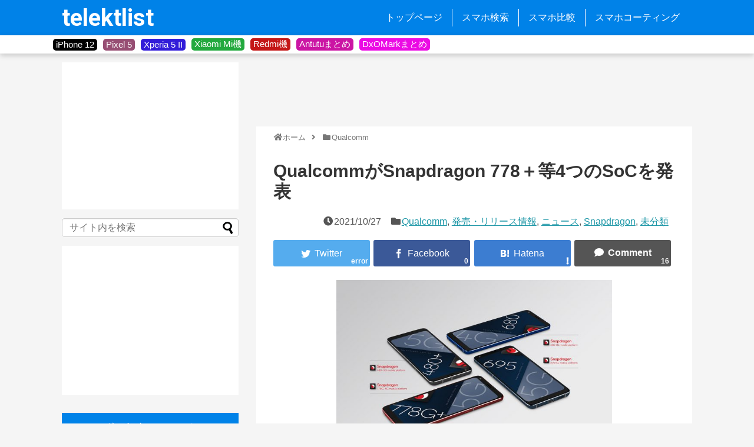

--- FILE ---
content_type: text/html; charset=UTF-8
request_url: https://telektlist.com/qualcomm-4socs-release/
body_size: 21548
content:
<!DOCTYPE html><html lang="ja"><head> <!-- Page hiding snippet (recommended) --> <!--<style>.async-hide { opacity: 0 !important}</style>--> <!-- <script>(function(a,s,y,n,c,h,i,d,e){s.className+=' '+y;
h.end=i=function(){s.className=s.className.replace(RegExp(' ?'+y),'')};
(a[n]=a[n]||[]).hide=h;setTimeout(function(){i();h.end=null},c);
})(window,document.documentElement,'async-hide','dataLayer',4000,{'GTM-XXXXXX':true});</script> --> <script>dataLayer = [];</script> <!-- Google Tag Manager --> <!-- <script>(function(w,d,s,l,i){w[l]=w[l]||[];w[l].push({'gtm.start':-->
<!--                new Date().getTime(),event:'gtm.js'});var f=d.getElementsByTagName(s)[0],-->
<!--            j=d.createElement(s),dl=l!='dataLayer'?'&l='+l:'';j.async=true;j.src=-->
<!--            'https://www.googletagmanager.com/gtm.js?id='+i+dl;f.parentNode.insertBefore(j,f);-->
<!--        })(window,document,'script','dataLayer','GTM-KR2HRVM');</script>--> <!-- End Google Tag Manager --> <!-- Global site tag (gtag.js) - Google Analytics --> <script async src="https://www.googletagmanager.com/gtag/js?id=UA-108835878-1"></script> <script>window.dataLayer = window.dataLayer || [];
        function gtag(){dataLayer.push(arguments);}
        gtag('js', new Date());

        gtag('config', 'UA-108835878-1', { 'optimize_id': 'GTM-T9VFP6S'});</script> <meta name="google-site-verification" content="sVoiJG5BfOE79PV9FtITumKm5P74UGi5E2lQSzTnd1M" /><meta charset="UTF-8"><meta name="viewport" content="width=device-width,initial-scale=1.0"><link rel="alternate" type="application/rss+xml" title="telektlist RSS Feed" href="https://telektlist.com/feed/" /><link rel="pingback" href="https://telektlist.com/xmlrpc.php" /><meta name="keywords" content="Qualcomm,発売・リリース情報,ニュース,Snapdragon,未分類" /> <!-- OGP --><meta property="og:type" content="article"><meta property="og:description" content="Qualcommが以下の4つのSoCを正式発表しました： 	Snapdragon 778＋：　Snapdragon 778の強化版 	Snapdragon 695：　Snapdragon 690の次世代モデル 	Snapdragon 680"><meta property="og:title" content="QualcommがSnapdragon 778＋等4つのSoCを発表"><meta property="og:url" content="https://telektlist.com/qualcomm-4socs-release/"><meta property="og:image" content="https://telektlist.com/wp-content/uploads/2021/10/telektlist-1635289663.jpg"><meta property="og:site_name" content="telektlist"><meta property="og:locale" content="ja_JP"> <!-- /OGP --> <!-- Twitter Card --><meta name="twitter:card" content="summary"><meta name="twitter:description" content="Qualcommが以下の4つのSoCを正式発表しました： 	Snapdragon 778＋：　Snapdragon 778の強化版 	Snapdragon 695：　Snapdragon 690の次世代モデル 	Snapdragon 680"><meta name="twitter:title" content="QualcommがSnapdragon 778＋等4つのSoCを発表"><meta name="twitter:url" content="https://telektlist.com/qualcomm-4socs-release/"><meta name="twitter:image" content="https://telektlist.com/wp-content/uploads/2021/10/telektlist-1635289663.jpg"><meta name="twitter:domain" content="telektlist.com"><meta name="twitter:creator" content="@telektlist"><meta name="twitter:site" content="@telektlist"> <!-- /Twitter Card --><link media="all" href="https://telektlist.com/wp-content/cache/autoptimize/css/autoptimize_53eae5ebdaf35586a2046288af50696b.css" rel="stylesheet" /><link media="print" href="https://telektlist.com/wp-content/cache/autoptimize/css/autoptimize_3c2cfaa3722d977fbc9c5dc7148562b7.css" rel="stylesheet" /><title> QualcommがSnapdragon 778＋等4つのSoCを発表 | telektlist</title><link rel="shortcut icon" href="https://telektlist.com/wp-content/uploads/2017/10/favicon.ico"><link href="https://use.fontawesome.com/releases/v5.6.1/css/all.css" rel="stylesheet"><link href="https://fonts.googleapis.com/css?family=Roboto" rel="stylesheet"><link href="https://fonts.googleapis.com/css?family=Roboto:700" rel="stylesheet"><link href="https://fonts.googleapis.com/icon?family=Material+Icons" rel="stylesheet"> <script async src="//pagead2.googlesyndication.com/pagead/js/adsbygoogle.js"></script> <script>(adsbygoogle = window.adsbygoogle || []).push({
    google_ad_client: "ca-pub-3106249752153728",
    enable_page_level_ads: true
  });</script> <title>QualcommがSnapdragon 778＋等4つのSoCを発表  |  telektlist</title><meta name='robots' content='max-image-preview:large' /><link rel='dns-prefetch' href='//telektlist.com' /><link rel="alternate" type="application/rss+xml" title="telektlist &raquo; フィード" href="https://telektlist.com/feed/" /><link rel="alternate" type="application/rss+xml" title="telektlist &raquo; コメントフィード" href="https://telektlist.com/comments/feed/" /><link rel="alternate" type="application/rss+xml" title="telektlist &raquo; QualcommがSnapdragon 778＋等4つのSoCを発表 のコメントのフィード" href="https://telektlist.com/qualcomm-4socs-release/feed/" /> <script type="text/javascript">/* <![CDATA[ */
window._wpemojiSettings = {"baseUrl":"https:\/\/s.w.org\/images\/core\/emoji\/15.0.3\/72x72\/","ext":".png","svgUrl":"https:\/\/s.w.org\/images\/core\/emoji\/15.0.3\/svg\/","svgExt":".svg","source":{"concatemoji":"https:\/\/telektlist.com\/wp-includes\/js\/wp-emoji-release.min.js?ver=6.5.7"}};
/*! This file is auto-generated */
!function(i,n){var o,s,e;function c(e){try{var t={supportTests:e,timestamp:(new Date).valueOf()};sessionStorage.setItem(o,JSON.stringify(t))}catch(e){}}function p(e,t,n){e.clearRect(0,0,e.canvas.width,e.canvas.height),e.fillText(t,0,0);var t=new Uint32Array(e.getImageData(0,0,e.canvas.width,e.canvas.height).data),r=(e.clearRect(0,0,e.canvas.width,e.canvas.height),e.fillText(n,0,0),new Uint32Array(e.getImageData(0,0,e.canvas.width,e.canvas.height).data));return t.every(function(e,t){return e===r[t]})}function u(e,t,n){switch(t){case"flag":return n(e,"\ud83c\udff3\ufe0f\u200d\u26a7\ufe0f","\ud83c\udff3\ufe0f\u200b\u26a7\ufe0f")?!1:!n(e,"\ud83c\uddfa\ud83c\uddf3","\ud83c\uddfa\u200b\ud83c\uddf3")&&!n(e,"\ud83c\udff4\udb40\udc67\udb40\udc62\udb40\udc65\udb40\udc6e\udb40\udc67\udb40\udc7f","\ud83c\udff4\u200b\udb40\udc67\u200b\udb40\udc62\u200b\udb40\udc65\u200b\udb40\udc6e\u200b\udb40\udc67\u200b\udb40\udc7f");case"emoji":return!n(e,"\ud83d\udc26\u200d\u2b1b","\ud83d\udc26\u200b\u2b1b")}return!1}function f(e,t,n){var r="undefined"!=typeof WorkerGlobalScope&&self instanceof WorkerGlobalScope?new OffscreenCanvas(300,150):i.createElement("canvas"),a=r.getContext("2d",{willReadFrequently:!0}),o=(a.textBaseline="top",a.font="600 32px Arial",{});return e.forEach(function(e){o[e]=t(a,e,n)}),o}function t(e){var t=i.createElement("script");t.src=e,t.defer=!0,i.head.appendChild(t)}"undefined"!=typeof Promise&&(o="wpEmojiSettingsSupports",s=["flag","emoji"],n.supports={everything:!0,everythingExceptFlag:!0},e=new Promise(function(e){i.addEventListener("DOMContentLoaded",e,{once:!0})}),new Promise(function(t){var n=function(){try{var e=JSON.parse(sessionStorage.getItem(o));if("object"==typeof e&&"number"==typeof e.timestamp&&(new Date).valueOf()<e.timestamp+604800&&"object"==typeof e.supportTests)return e.supportTests}catch(e){}return null}();if(!n){if("undefined"!=typeof Worker&&"undefined"!=typeof OffscreenCanvas&&"undefined"!=typeof URL&&URL.createObjectURL&&"undefined"!=typeof Blob)try{var e="postMessage("+f.toString()+"("+[JSON.stringify(s),u.toString(),p.toString()].join(",")+"));",r=new Blob([e],{type:"text/javascript"}),a=new Worker(URL.createObjectURL(r),{name:"wpTestEmojiSupports"});return void(a.onmessage=function(e){c(n=e.data),a.terminate(),t(n)})}catch(e){}c(n=f(s,u,p))}t(n)}).then(function(e){for(var t in e)n.supports[t]=e[t],n.supports.everything=n.supports.everything&&n.supports[t],"flag"!==t&&(n.supports.everythingExceptFlag=n.supports.everythingExceptFlag&&n.supports[t]);n.supports.everythingExceptFlag=n.supports.everythingExceptFlag&&!n.supports.flag,n.DOMReady=!1,n.readyCallback=function(){n.DOMReady=!0}}).then(function(){return e}).then(function(){var e;n.supports.everything||(n.readyCallback(),(e=n.source||{}).concatemoji?t(e.concatemoji):e.wpemoji&&e.twemoji&&(t(e.twemoji),t(e.wpemoji)))}))}((window,document),window._wpemojiSettings);
/* ]]> */</script> <script type="text/javascript" src="https://telektlist.com/wp-includes/js/jquery/jquery.min.js?ver=3.7.1" id="jquery-core-js"></script> <script type="application/json" id="wpp-json">/* <![CDATA[ */
{"sampling_active":1,"sampling_rate":100,"ajax_url":"https:\/\/telektlist.com\/wp-json\/wordpress-popular-posts\/v1\/popular-posts","ID":94544,"token":"f9f7506608","lang":0,"debug":0}
/* ]]> */</script> <link rel="canonical" href="https://telektlist.com/qualcomm-4socs-release/" /><link rel='shortlink' href='https://telektlist.com/?p=94544' /><link rel="alternate" type="application/json+oembed" href="https://telektlist.com/wp-json/oembed/1.0/embed?url=https%3A%2F%2Ftelektlist.com%2Fqualcomm-4socs-release%2F" /><link rel="alternate" type="text/xml+oembed" href="https://telektlist.com/wp-json/oembed/1.0/embed?url=https%3A%2F%2Ftelektlist.com%2Fqualcomm-4socs-release%2F&#038;format=xml" /></head><body class="post-template-default single single-post postid-94544 single-format-standard custom-background categoryid-4731 categoryid-1072 categoryid-37 categoryid-1086 categoryid-1" itemscope itemtype="https://schema.org/WebPage"><div id="container"> <!-- header --><header itemscope itemtype="https://schema.org/WPHeader"><div id="header" class="clearfix"><div id="header-in"><div id="h-top"> <!-- Navigation --><div id="navi"><p id="site-title" itemscope itemtype="https://schema.org/Organization"> <a href="https://telektlist.com/">telektlist</a></p><nav itemscope itemtype="https://schema.org/SiteNavigationElement"><div id="navi-in" class="flex-item"><div class="menu-global-menu-container"><ul id="menu-global-menu" class="menu"><li id="menu-item-20" class="menu-item menu-item-type-custom menu-item-object-custom menu-item-home menu-item-20"><a href="https://telektlist.com/">トップページ</a></li><li id="menu-item-22" class="menu-item menu-item-type-post_type menu-item-object-page menu-item-22"><a href="https://telektlist.com/spec-search/">スマホ検索</a></li><li id="menu-item-9293" class="menu-item menu-item-type-post_type menu-item-object-page menu-item-9293"><a href="https://telektlist.com/smartphone_comparision/">スマホ比較</a></li><li id="menu-item-98653" class="menu-item menu-item-type-post_type menu-item-object-page menu-item-98653"><a href="https://telektlist.com/smartphone-coating/">スマホコーティング</a></li></ul></div></div><!-- /#navi-in --></nav></div><!-- /#navi --> <!-- /Navigation --></div><!-- /#h-top --></div><!-- /#header-in --></div><!-- /#header --></header> <!-- タグ一覧を回収 --> <!-- タグを表示 --><div id="tag_band"><div id="tag_wrapper"><div class="tag_button" style="background-color:#000000"><div class="tag_button_wrapper"> <a href="https://telektlist.com/maker/apple/iphone-12/"> iPhone 12 </a></div></div><div class="tag_button" style="background-color:#974e73"><div class="tag_button_wrapper"> <a href="https://telektlist.com/maker/google/pixel-5/"> Pixel 5 </a></div></div><div class="tag_button" style="background-color:#321cd9"><div class="tag_button_wrapper"> <a href="https://telektlist.com/?s=Xperia+5+II"> Xperia 5 II </a></div></div><div class="tag_button" style="background-color:#23a93e"><div class="tag_button_wrapper"> <a href="https://telektlist.com/maker/xiaomi/mi/"> Xiaomi Mi機 </a></div></div><div class="tag_button" style="background-color:#c41717"><div class="tag_button_wrapper"> <a href="https://telektlist.com/?s=Redmi"> Redmi機 </a></div></div><div class="tag_button" style="background-color:#cb15a4"><div class="tag_button_wrapper"> <a href="https://telektlist.com/antutu-matome/"> Antutuまとめ </a></div></div><div class="tag_button" style="background-color:#eb0ae4"><div class="tag_button_wrapper"> <a href="https://telektlist.com/dxomark-score-matome/"> DxOMarkまとめ </a></div></div></div></div> <!-- css --> <!-- 本体部分 --><div id="body"> <!-- Google Tag Manager (noscript) --> <noscript><iframe src="https://www.googletagmanager.com/ns.html?id=GTM-KR2HRVM"
 height="0" width="0" style="display:none;visibility:hidden"></iframe></noscript> <!-- End Google Tag Manager (noscript) --><div id="body-in" class="cf"> <!-- main --><main itemscope itemprop="mainContentOfPage"><div id="main" itemscope itemtype="https://schema.org/Blog"><div class="top-ads"><div class="top-ad-inner"> <script async src="//pagead2.googlesyndication.com/pagead/js/adsbygoogle.js"></script> <!-- 記事タイトル上 --> <ins class="adsbygoogle opt-ad"
 style="display:inline-block"
 data-ad-client="ca-pub-3106249752153728"
 data-ad-slot="5099606645"
 data-full-width-responsive="false"></ins> <script>(adsbygoogle = window.adsbygoogle || []).push({});</script> </div></div><div id="breadcrumb" class="breadcrumb-category"><div itemtype="http://data-vocabulary.org/Breadcrumb" itemscope="" class="breadcrumb-home"><span class="fa fa-home fa-fw"></span><a href="https://telektlist.com" itemprop="url"><span itemprop="title">ホーム</span></a><span class="sp"><span class="fa fa-angle-right"></span></span></div><div itemtype="http://data-vocabulary.org/Breadcrumb" itemscope=""><span class="fa fa-folder fa-fw"></span><a href="https://telektlist.com/qualcomm/" itemprop="url"><span itemprop="title">Qualcomm</span></a></div></div><!-- /#breadcrumb --><div id="post-94544" class="post-94544 post type-post status-publish format-standard has-post-thumbnail hentry category-qualcomm category-release-info category-news category-snapdragon category-1 tag-qualcomm tag-snapdragon"><article class="article"><header><h1 class="entry-title">QualcommがSnapdragon 778＋等4つのSoCを発表</h1><p class="post-meta"> <span class="post-date"><span class="fa fa-clock-o fa-fw"></span><time class="entry-date date published updated" datetime="2021-10-27T12:00:31+09:00">2021/10/27</time></span> <span class="category"><span class="fa fa-folder fa-fw"></span><a href="https://telektlist.com/qualcomm/" rel="category tag">Qualcomm</a><span class="category-separator">, </span><a href="https://telektlist.com/news/release-info/" rel="category tag">発売・リリース情報</a><span class="category-separator">, </span><a href="https://telektlist.com/news/" rel="category tag">ニュース</a><span class="category-separator">, </span><a href="https://telektlist.com/qualcomm/snapdragon/" rel="category tag">Snapdragon</a><span class="category-separator">, </span><a href="https://telektlist.com/%e6%9c%aa%e5%88%86%e9%a1%9e/" rel="category tag">未分類</a></span></p><div id="sns-group-top" class="sns-group sns-group-top"><div class="sns-group sns-group-viral"><div class="sns-buttons sns-buttons-icon"><ul class="snsb clearfix snsbs"><li class="twitter-btn-icon"><a href="https://twitter.com/intent/tweet?text=Qualcomm%E3%81%8CSnapdragon+778%EF%BC%8B%E7%AD%894%E3%81%A4%E3%81%AESoC%E3%82%92%E7%99%BA%E8%A1%A8&amp;url=https%3A%2F%2Ftelektlist.com%2Fqualcomm-4socs-release%2F&amp;related=telektlist" class="btn-icon-link twitter-btn-icon-link" target="blank" rel="nofollow"><span class="social-icon icon-twitter"></span><span class="social-count twitter-count"></span></a></li><li class="facebook-btn-icon"><a href="//www.facebook.com/sharer/sharer.php?u=https://telektlist.com/qualcomm-4socs-release/&amp;t=Qualcomm%E3%81%8CSnapdragon+778%EF%BC%8B%E7%AD%894%E3%81%A4%E3%81%AESoC%E3%82%92%E7%99%BA%E8%A1%A8" class="btn-icon-link facebook-btn-icon-link" target="blank" rel="nofollow"><span class="social-icon icon-facebook"></span><span class="social-count facebook-count"><span class="fa fa-spinner fa-pulse"></span></span></a></li><li class="hatena-btn-icon"><a href="//b.hatena.ne.jp/entry/s/telektlist.com/qualcomm-4socs-release/" class="btn-icon-link hatena-bookmark-button hatena-btn-icon-link" data-hatena-bookmark-layout="simple" title="QualcommがSnapdragon 778＋等4つのSoCを発表" rel="nofollow"><span class="social-icon icon-hatena"></span><span class="social-count hatebu-count"><span class="fa fa-spinner fa-pulse"></span></span></a></li><li class="comments-btn-icon"> <a href="#reply-title" class="btn-icon-link comments-btn-icon-link" rel="nofollow"><span class="social-icon fa fa-comment"></span><span class="social-count comments-count">16</span></a></li></ul></div></div></div><div class="clear"></div></header><div id="the-content" class="entry-content"><p><a href="https://telektlist.com/wp-content/uploads/2021/10/telektlist-1635289663.jpg" data-lity=""><img fetchpriority="high" decoding="async" src="https://telektlist.com/wp-content/themes/simplicity2/images/1x1.trans.gif" data-original="https://telektlist.com/wp-content/uploads/2021/10/telektlist-1635289663-640x427.jpg" alt="" width="468" height="312" class="aligncenter wp-image-94546" srcset="https://telektlist.com/wp-content/uploads/2021/10/telektlist-1635289663-640x427.jpg 640w, https://telektlist.com/wp-content/uploads/2021/10/telektlist-1635289663-300x200.jpg 300w, https://telektlist.com/wp-content/uploads/2021/10/telektlist-1635289663.jpg 1200w" sizes="(max-width: 468px) 100vw, 468px" data-lazy="true"><noscript><img fetchpriority="high" decoding="async" src="https://telektlist.com/wp-content/uploads/2021/10/telektlist-1635289663-640x427.jpg" alt="" width="468" height="312" class="aligncenter wp-image-94546" srcset="https://telektlist.com/wp-content/uploads/2021/10/telektlist-1635289663-640x427.jpg 640w, https://telektlist.com/wp-content/uploads/2021/10/telektlist-1635289663-300x200.jpg 300w, https://telektlist.com/wp-content/uploads/2021/10/telektlist-1635289663.jpg 1200w" sizes="(max-width: 468px) 100vw, 468px"></noscript></a></p><p>Qualcommが以下の4つのSoCを正式発表しました：</p><ul><li>Snapdragon 778＋：　Snapdragon 778の強化版</li><li>Snapdragon 695：　Snapdragon 690の次世代モデル</li><li>Snapdragon 680：　（5Gでなく）4G対応SoC</li><li>Snapdragon 480＋：　5G対応SoCであるSnapdragon 480の強化版</li></ul><p>QualcommはMediaTekにSoC市場シェア1位の地位を明け渡しており、特にミッドレンジ機向け以下の市場に劣勢に立っていると見られます。新製品リリースにより挽回できるでしょうか。</p><div class="blog-card internal-blog-card blog-card-thumbnail-left blog-card-wide cf"><div class="blog-card-thumbnail"><a href="https://telektlist.com/mediatek-soc-market-share/" class="blog-card-thumbnail-link" target="_blank"><img width="300" height="200" src="https://telektlist.com/wp-content/uploads/2021/09/telektlist-1630885959-300x200.png" class="blog-card-thumb-image wp-post-image" alt="" /></a></div><div class="blog-card-content"><div class="blog-card-title"><a href="https://telektlist.com/mediatek-soc-market-share/" class="blog-card-title-link" target="_blank">MediaTekがスマホSoC市場シェアでQualcommとの差を拡げる</a></div><div class="entry-shop-blogcard"></div><div class="blog-card-excerpt"> Counterpoint Researchによると、MediaTekの2021年第二四半期（4～6月）のスマホ向けSoC市場における...</div></div></div> <script async src="//pagead2.googlesyndication.com/pagead/js/adsbygoogle.js"></script> <ins class="adsbygoogle"
 style="display:block; text-align:center;"
 data-ad-layout="in-article"
 data-ad-format="fluid"
 data-ad-client="ca-pub-3106249752153728"
 data-ad-slot="9794990271"></ins> <script>(adsbygoogle = window.adsbygoogle || []).push({});</script> <!-- 広告 --><h2>Snapdragon 778+は性能が向上</h2><p>Snapdragon 778Gは、（780Gに替わり）人気のミッドレンジ向けSoCとなっていますが、Snapdragon 778+はCPUのクロック数が2.4GHzから2.5GHzに向上し、GPUのパフォーマンスが20％向上したとのことです。</p><p>Snapdragon 695は、6nmプロセス製造となります（690は8nmでした。）CPU性能が15％、GPU性能が30％アップしたとのことです。また、ミリ波対応も追加されています。</p><p>Snapdragon 680は6nmプロセスで製造された4G対応SoCとなります。もしかしたら主にHUAWEI向けなのかもしれませんね。</p><p>Snapdragon 480＋は、480に比べてCPUのクロックスピードが2.0GHzから2.2GHzに向上しています。GPU性能も向上しているとのことです。</p><p style="text-align: right;">Source：<a href="https://www.qualcomm.com/news/releases/2021/10/26/qualcomm-upgrades-mobile-roadmap-deliver-increased-capabilities-across">Qualcomm</a></p><p>&ensp;</p><p>&ensp;</p></div><footer> <!-- ページリンク --> <!-- 文章下広告 --><div id="pc_double_ads-3" class="widget-over-sns-buttons widget_pc_double_ads"><div class="ad-article-bottom ad-space ad-widget"><div class="ad-label"></div><div class="ad-left ad-pc adsense-336"><script async src="//pagead2.googlesyndication.com/pagead/js/adsbygoogle.js"></script> <!-- 記事下SNSボタン上 - 左 --> <ins class="adsbygoogle"
 style="display:inline-block;width:336px;height:280px"
 data-ad-client="ca-pub-3106249752153728"
 data-ad-slot="7352523136"></ins> <script>(adsbygoogle = window.adsbygoogle || []).push({});</script></div><div class="ad-right ad-pc adsense-336"><script async src="//pagead2.googlesyndication.com/pagead/js/adsbygoogle.js"></script> <!-- 記事下SNSボタン上 - 右 --> <ins class="adsbygoogle"
 style="display:inline-block;width:336px;height:280px"
 data-ad-client="ca-pub-3106249752153728"
 data-ad-slot="1630546697"></ins> <script>(adsbygoogle = window.adsbygoogle || []).push({});</script></div><div class="clear"></div></div></div><div id="sns-group" class="sns-group sns-group-bottom"><div class="sns-group sns-group-viral"><div class="sns-buttons sns-buttons-icon"><ul class="snsb clearfix snsbs"><li class="twitter-btn-icon"><a href="https://twitter.com/intent/tweet?text=Qualcomm%E3%81%8CSnapdragon+778%EF%BC%8B%E7%AD%894%E3%81%A4%E3%81%AESoC%E3%82%92%E7%99%BA%E8%A1%A8&amp;url=https%3A%2F%2Ftelektlist.com%2Fqualcomm-4socs-release%2F&amp;related=telektlist" class="btn-icon-link twitter-btn-icon-link" target="blank" rel="nofollow"><span class="social-icon icon-twitter"></span><span class="social-count twitter-count"></span></a></li><li class="facebook-btn-icon"><a href="//www.facebook.com/sharer/sharer.php?u=https://telektlist.com/qualcomm-4socs-release/&amp;t=Qualcomm%E3%81%8CSnapdragon+778%EF%BC%8B%E7%AD%894%E3%81%A4%E3%81%AESoC%E3%82%92%E7%99%BA%E8%A1%A8" class="btn-icon-link facebook-btn-icon-link" target="blank" rel="nofollow"><span class="social-icon icon-facebook"></span><span class="social-count facebook-count"><span class="fa fa-spinner fa-pulse"></span></span></a></li><li class="hatena-btn-icon"><a href="//b.hatena.ne.jp/entry/s/telektlist.com/qualcomm-4socs-release/" class="btn-icon-link hatena-bookmark-button hatena-btn-icon-link" data-hatena-bookmark-layout="simple" title="QualcommがSnapdragon 778＋等4つのSoCを発表" rel="nofollow"><span class="social-icon icon-hatena"></span><span class="social-count hatebu-count"><span class="fa fa-spinner fa-pulse"></span></span></a></li><li class="comments-btn-icon"> <a href="#reply-title" class="btn-icon-link comments-btn-icon-link" rel="nofollow"><span class="social-icon fa fa-comment"></span><span class="social-count comments-count">16</span></a></li></ul></div></div> <!-- SNSページ --><div class="sns-pages"><p class="sns-follow-msg">フォローする</p><ul class="snsp"><li class="twitter-page"><a href="//twitter.com/telektlist" target="_blank" title="Twitterをフォロー" rel="nofollow"><span class="icon-twitter-logo"></span></a></li><li class="facebook-page"><a href="//www.facebook.com/telektlist" target="_blank" title="Facebookをフォロー" rel="nofollow"><span class="icon-facebook-logo"></span></a></li><li class="feedly-page"><a href="//feedly.com/i/subscription/feed/https://telektlist.com/feed/" target="blank" title="feedlyで更新情報を購読" rel="nofollow"><span class="icon-feedly-logo"></span></a></li><li class="rss-page"><a href="https://telektlist.com/feed/" target="_blank" title="RSSで更新情報をフォロー" rel="nofollow"><span class="icon-rss-logo"></span></a></li></ul></div></div><p class="footer-post-meta"> <span class="post-tag"><span class="fa fa-tags fa-fw"></span><a href="https://telektlist.com/tag/qualcomm/" rel="tag">Qualcomm</a><span class="tag-separator">, </span><a href="https://telektlist.com/tag/snapdragon/" rel="tag">Snapdragon</a></span> <!-- <span class="post-author vcard author"><span class="fn"> --> <!-- <a href=""></a> --><div id="author_profile"><h1 style="margin-top: 0px; margin-bottom: 5px; font-size: 25px; "> Writer</h1><div id = "auther_profile_child"><div id="auther_avator"> <img alt='' src="https://telektlist.com/wp-content/themes/simplicity2/images/1x1.trans.gif" data-original="https://secure.gravatar.com/avatar/76258f0fe47988db94ac8a54d385236f?s=85&#038;d=mm&#038;r=g" srcset='https://secure.gravatar.com/avatar/76258f0fe47988db94ac8a54d385236f?s=170&#038;d=mm&#038;r=g 2x' class='avatar avatar-85 photo' height='85' width='85' decoding='async' data-lazy="true"><noscript><img alt='' src="https://secure.gravatar.com/avatar/76258f0fe47988db94ac8a54d385236f?s=85&#038;d=mm&#038;r=g" srcset='https://secure.gravatar.com/avatar/76258f0fe47988db94ac8a54d385236f?s=170&#038;d=mm&#038;r=g 2x' class='avatar avatar-85 photo' height='85' width='85' decoding='async'></noscript> <!-- <img src = '/wp-content/themes/simplicity2-child/screenshot.png', width='100px' alt = "プロフィール"> --></div><div id="auther_data"> <a href="https://telektlist.com/author/telektlist/" style="font-size: 17px">telektlist管理人</a> <br> このサイトの管理人。スマホのスペックはバッテリー持ちとチップセット重視。</div></div></div> <!-- </span></span> --> <br></p><div id="widget-under-sns-buttons" class="widgets"><div id="custom_html-4" class="widget_text widget-under-sns-buttons widget_custom_html"><div class="widget-under-sns-buttons-title main-widget-label">関連記事</div><div class="textwidget custom-html-widget"><h2>関連記事</h2> <script async src="//pagead2.googlesyndication.com/pagead/js/adsbygoogle.js"></script> <ins class="adsbygoogle"
 style="display:block"
 data-ad-format="autorelaxed"
 data-ad-client="ca-pub-3106249752153728"
 data-ad-slot="3660566425"></ins> <script>(adsbygoogle = window.adsbygoogle || []).push({});</script></div></div></div></footer></article><!-- .article --></div><!-- .post --><div id="under-entry-body"> <!-- 広告 --> <!-- post navigation --><div class="navigation"><div class="prev"><a href="https://telektlist.com/honor-x30-series-launch/" rel="prev"><span class="fa fa-arrow-left fa-2x pull-left"></span>Honor X30 MaxとX30iの10月28日発表が公式予告【Maxはファブレット】</a></div><div class="next"><a href="https://telektlist.com/amazon-timesale-202110/" rel="next"><span class="fa fa-arrow-right fa-2x pull-left"></span>Amazonがブラックフライデー前最後のタイムセールを10/29～開催</a></div></div> <!-- /post navigation --><div id="comments-thread"><section><h2 id="comments"><span class="fa fa-comment"></span>&nbsp;コメント</h2> ※暴言・個人攻撃等は予告無しに削除します<br><br><ol class="commets-list"><li class="comment even thread-even depth-1" id="li-comment-71564"><div id="comment-71564"><div class="comment-listCon"><div class="comment-info"> <span class="admin"><cite class="fn comment-author">匿名</cite></span> <span class="comment-datetime"> 2021.10.27 12:40</span> <span class="comment-id"> ID：7e65fcdf0 </span> <span class="comment-reply"> <a rel='nofollow' class='comment-reply-link' href='https://telektlist.com/qualcomm-4socs-release/?replytocom=71564#respond' data-commentid="71564" data-postid="94544" data-belowelement="comment-71564" data-respondelement="respond" data-replyto="匿名 に返信" aria-label='匿名 に返信'>返信</a> </span> <span class="comment-edit"></span></div><div class="comment-text"></div><p>管理人さん右も左もsnapdragon 690になってるよ</p></div></div><ul class="children"><li class="comment byuser comment-author-telektlist bypostauthor odd alt depth-2" id="li-comment-71566"><div id="comment-71566"><div class="comment-listCon"><div class="comment-info"> <span class="admin"><cite class="fn comment-author">telektlist管理人</cite></span> <span class="comment-datetime"> 2021.10.27 13:41</span> <span class="comment-id"> ID：261c7d2fe </span> <span class="comment-reply"> <a rel='nofollow' class='comment-reply-link' href='https://telektlist.com/qualcomm-4socs-release/?replytocom=71566#respond' data-commentid="71566" data-postid="94544" data-belowelement="comment-71566" data-respondelement="respond" data-replyto="telektlist管理人 に返信" aria-label='telektlist管理人 に返信'>返信</a> </span> <span class="comment-edit"></span></div><div class="comment-text"></div><p>失礼しました。修正いたします。</p></div></div></li><!-- #comment-## --></ul><!-- .children --></li><!-- #comment-## --><li class="comment even thread-odd thread-alt depth-1" id="li-comment-71567"><div id="comment-71567"><div class="comment-listCon"><div class="comment-info"> <span class="admin"><cite class="fn comment-author">匿名</cite></span> <span class="comment-datetime"> 2021.10.27 13:45</span> <span class="comment-id"> ID：7e65fcdf0 </span> <span class="comment-reply"> <a rel='nofollow' class='comment-reply-link' href='https://telektlist.com/qualcomm-4socs-release/?replytocom=71567#respond' data-commentid="71567" data-postid="94544" data-belowelement="comment-71567" data-respondelement="respond" data-replyto="匿名 に返信" aria-label='匿名 に返信'>返信</a> </span> <span class="comment-edit"></span></div><div class="comment-text"></div><p>こういうのでいいんだよ</p></div></div></li><!-- #comment-## --><li class="comment odd alt thread-even depth-1" id="li-comment-71568"><div id="comment-71568"><div class="comment-listCon"><div class="comment-info"> <span class="admin"><cite class="fn comment-author">匿名</cite></span> <span class="comment-datetime"> 2021.10.27 14:06</span> <span class="comment-id"> ID：261c7d2fe </span> <span class="comment-reply"> <a rel='nofollow' class='comment-reply-link' href='https://telektlist.com/qualcomm-4socs-release/?replytocom=71568#respond' data-commentid="71568" data-postid="94544" data-belowelement="comment-71568" data-respondelement="respond" data-replyto="匿名 に返信" aria-label='匿名 に返信'>返信</a> </span> <span class="comment-edit"></span></div><div class="comment-text"></div><p>こういうのでいいんだよ、というよりこういう出し惜しみしてるからMediaTekに追い上げられ、グーグルに捨てられたんじゃないの？<br /> アップルにモデム切られたらマジでインテルみたいになりそう</p></div></div><ul class="children"><li class="comment even depth-2" id="li-comment-71604"><div id="comment-71604"><div class="comment-listCon"><div class="comment-info"> <span class="admin"><cite class="fn comment-author">匿名</cite></span> <span class="comment-datetime"> 2021.10.28 11:02</span> <span class="comment-id"> ID：17343fe2c </span> <span class="comment-reply"> <a rel='nofollow' class='comment-reply-link' href='https://telektlist.com/qualcomm-4socs-release/?replytocom=71604#respond' data-commentid="71604" data-postid="94544" data-belowelement="comment-71604" data-respondelement="respond" data-replyto="匿名 に返信" aria-label='匿名 に返信'>返信</a> </span> <span class="comment-edit"></span></div><div class="comment-text"></div><p>Intelみたいってことは12世代でコスパ最高になるってことやんけ最高やな</p></div></div><ul class="children"><li class="comment odd alt depth-3" id="li-comment-71639"><div id="comment-71639"><div class="comment-listCon"><div class="comment-info"> <span class="admin"><cite class="fn comment-author">匿名</cite></span> <span class="comment-datetime"> 2021.10.28 21:13</span> <span class="comment-id"> ID：a7e856c98 </span> <span class="comment-reply"> <a rel='nofollow' class='comment-reply-link' href='https://telektlist.com/qualcomm-4socs-release/?replytocom=71639#respond' data-commentid="71639" data-postid="94544" data-belowelement="comment-71639" data-respondelement="respond" data-replyto="匿名 に返信" aria-label='匿名 に返信'>返信</a> </span> <span class="comment-edit"></span></div><div class="comment-text"></div><p>今何世代目や？</p></div></div></li><!-- #comment-## --></ul><!-- .children --></li><!-- #comment-## --></ul><!-- .children --></li><!-- #comment-## --><li class="comment even thread-odd thread-alt depth-1" id="li-comment-71569"><div id="comment-71569"><div class="comment-listCon"><div class="comment-info"> <span class="admin"><cite class="fn comment-author">匿名</cite></span> <span class="comment-datetime"> 2021.10.27 14:27</span> <span class="comment-id"> ID：261c7d2fe </span> <span class="comment-reply"> <a rel='nofollow' class='comment-reply-link' href='https://telektlist.com/qualcomm-4socs-release/?replytocom=71569#respond' data-commentid="71569" data-postid="94544" data-belowelement="comment-71569" data-respondelement="respond" data-replyto="匿名 に返信" aria-label='匿名 に返信'>返信</a> </span> <span class="comment-edit"></span></div><div class="comment-text"></div><p>780にはやはりこれ以上手を付けないということなのかな、、、</p></div></div><ul class="children"><li class="comment odd alt depth-2" id="li-comment-71573"><div id="comment-71573"><div class="comment-listCon"><div class="comment-info"> <span class="admin"><cite class="fn comment-author">匿名</cite></span> <span class="comment-datetime"> 2021.10.27 18:51</span> <span class="comment-id"> ID：7e65fcdf0 </span> <span class="comment-reply"> <a rel='nofollow' class='comment-reply-link' href='https://telektlist.com/qualcomm-4socs-release/?replytocom=71573#respond' data-commentid="71573" data-postid="94544" data-belowelement="comment-71573" data-respondelement="respond" data-replyto="匿名 に返信" aria-label='匿名 に返信'>返信</a> </span> <span class="comment-edit"></span></div><div class="comment-text"></div><p>欠陥隠しなのかもな。</p></div></div></li><!-- #comment-## --><li class="comment even depth-2" id="li-comment-71635"><div id="comment-71635"><div class="comment-listCon"><div class="comment-info"> <span class="admin"><cite class="fn comment-author">匿名</cite></span> <span class="comment-datetime"> 2021.10.28 20:01</span> <span class="comment-id"> ID：17343fe2c </span> <span class="comment-reply"> <a rel='nofollow' class='comment-reply-link' href='https://telektlist.com/qualcomm-4socs-release/?replytocom=71635#respond' data-commentid="71635" data-postid="94544" data-belowelement="comment-71635" data-respondelement="respond" data-replyto="匿名 に返信" aria-label='匿名 に返信'>返信</a> </span> <span class="comment-edit"></span></div><div class="comment-text"></div><p>設計ミスか</p></div></div></li><!-- #comment-## --><li class="comment odd alt depth-2" id="li-comment-71731"><div id="comment-71731"><div class="comment-listCon"><div class="comment-info"> <span class="admin"><cite class="fn comment-author">匿名</cite></span> <span class="comment-datetime"> 2021.10.30 18:32</span> <span class="comment-id"> ID：aae4cedd9 </span> <span class="comment-reply"> <a rel='nofollow' class='comment-reply-link' href='https://telektlist.com/qualcomm-4socs-release/?replytocom=71731#respond' data-commentid="71731" data-postid="94544" data-belowelement="comment-71731" data-respondelement="respond" data-replyto="匿名 に返信" aria-label='匿名 に返信'>返信</a> </span> <span class="comment-edit"></span></div><div class="comment-text"></div><p>黒歴史入りおめ</p></div></div></li><!-- #comment-## --></ul><!-- .children --></li><!-- #comment-## --><li class="comment even thread-even depth-1" id="li-comment-71571"><div id="comment-71571"><div class="comment-listCon"><div class="comment-info"> <span class="admin"><cite class="fn comment-author">匿名</cite></span> <span class="comment-datetime"> 2021.10.27 16:24</span> <span class="comment-id"> ID：7e65fcdf0 </span> <span class="comment-reply"> <a rel='nofollow' class='comment-reply-link' href='https://telektlist.com/qualcomm-4socs-release/?replytocom=71571#respond' data-commentid="71571" data-postid="94544" data-belowelement="comment-71571" data-respondelement="respond" data-replyto="匿名 に返信" aria-label='匿名 に返信'>返信</a> </span> <span class="comment-edit"></span></div><div class="comment-text"></div><p>695まで来たら6xxの数字がもう無いに等しいな<br /> 新しい命名規則にするのかな</p></div></div></li><!-- #comment-## --><li class="comment odd alt thread-odd thread-alt depth-1" id="li-comment-71581"><div id="comment-71581"><div class="comment-listCon"><div class="comment-info"> <span class="admin"><cite class="fn comment-author">匿名</cite></span> <span class="comment-datetime"> 2021.10.27 20:36</span> <span class="comment-id"> ID：261c7d2fe </span> <span class="comment-reply"> <a rel='nofollow' class='comment-reply-link' href='https://telektlist.com/qualcomm-4socs-release/?replytocom=71581#respond' data-commentid="71581" data-postid="94544" data-belowelement="comment-71581" data-respondelement="respond" data-replyto="匿名 に返信" aria-label='匿名 に返信'>返信</a> </span> <span class="comment-edit"></span></div><div class="comment-text"></div><p>多分どれも良いチップだと思うけどdimensityも良いのばっかだからねえ</p><p>778は相当速くて強いけど他のセグメントはスナドラにそこまで優位性ないし</p></div></div></li><!-- #comment-## --><li class="comment even thread-even depth-1" id="li-comment-71586"><div id="comment-71586"><div class="comment-listCon"><div class="comment-info"> <span class="admin"><cite class="fn comment-author">匿名</cite></span> <span class="comment-datetime"> 2021.10.27 22:24</span> <span class="comment-id"> ID：261c7d2fe </span> <span class="comment-reply"> <a rel='nofollow' class='comment-reply-link' href='https://telektlist.com/qualcomm-4socs-release/?replytocom=71586#respond' data-commentid="71586" data-postid="94544" data-belowelement="comment-71586" data-respondelement="respond" data-replyto="匿名 に返信" aria-label='匿名 に返信'>返信</a> </span> <span class="comment-edit"></span></div><div class="comment-text"></div><p>スナドラ480と690の次はどちらか廃して(統合して)500番台で行けばいいじゃん</p><p>750G位の性能のチップで</p></div></div></li><!-- #comment-## --><li class="comment odd alt thread-odd thread-alt depth-1" id="li-comment-71590"><div id="comment-71590"><div class="comment-listCon"><div class="comment-info"> <span class="admin"><cite class="fn comment-author">匿名</cite></span> <span class="comment-datetime"> 2021.10.28 01:05</span> <span class="comment-id"> ID：17343fe2c </span> <span class="comment-reply"> <a rel='nofollow' class='comment-reply-link' href='https://telektlist.com/qualcomm-4socs-release/?replytocom=71590#respond' data-commentid="71590" data-postid="94544" data-belowelement="comment-71590" data-respondelement="respond" data-replyto="匿名 に返信" aria-label='匿名 に返信'>返信</a> </span> <span class="comment-edit"></span></div><div class="comment-text"></div><p>mtkにけつ叩かれなかったら720gクラスをずっと続けてたんだろうな</p></div></div></li><!-- #comment-## --><li class="comment even thread-even depth-1" id="li-comment-71596"><div id="comment-71596"><div class="comment-listCon"><div class="comment-info"> <span class="admin"><cite class="fn comment-author">匿名</cite></span> <span class="comment-datetime"> 2021.10.28 08:58</span> <span class="comment-id"> ID：17343fe2c </span> <span class="comment-reply"> <a rel='nofollow' class='comment-reply-link' href='https://telektlist.com/qualcomm-4socs-release/?replytocom=71596#respond' data-commentid="71596" data-postid="94544" data-belowelement="comment-71596" data-respondelement="respond" data-replyto="匿名 に返信" aria-label='匿名 に返信'>返信</a> </span> <span class="comment-edit"></span></div><div class="comment-text"></div><p>778に続いて695もTMSC製造か<br /> Pixelを中心に搭載機が多かった765Gの後継はどれになるんだろう</p></div></div></li><!-- #comment-## --><li class="comment odd alt thread-odd thread-alt depth-1" id="li-comment-71602"><div id="comment-71602"><div class="comment-listCon"><div class="comment-info"> <span class="admin"><cite class="fn comment-author">匿名</cite></span> <span class="comment-datetime"> 2021.10.28 10:33</span> <span class="comment-id"> ID：a7e856c98 </span> <span class="comment-reply"> <a rel='nofollow' class='comment-reply-link' href='https://telektlist.com/qualcomm-4socs-release/?replytocom=71602#respond' data-commentid="71602" data-postid="94544" data-belowelement="comment-71602" data-respondelement="respond" data-replyto="匿名 に返信" aria-label='匿名 に返信'>返信</a> </span> <span class="comment-edit"></span></div><div class="comment-text"></div><p>778G+って強いんかな</p></div></div></li><!-- #comment-## --></ol><div class="comment-page-link"></div></section><aside><div id="respond" class="comment-respond"><h3 id="reply-title" class="comment-reply-title">コメントをどうぞ <small><a rel="nofollow" id="cancel-comment-reply-link" href="/qualcomm-4socs-release/#respond" style="display:none;">コメントをキャンセル</a></small></h3><form action="https://telektlist.com/wp-comments-post.php" method="post" id="commentform" class="comment-form"><p class="comment-notes"><span id="email-notes">メールアドレスが公開されることはありません。</span> <span class="required-field-message"><span class="required">※</span> が付いている欄は必須項目です</span></p><p class="comment-form-comment"><textarea id="comment" class="expanding" name="comment" cols="45" rows="8" aria-required="true" placeholder=""></textarea></p><p class="comment-form-author"><label for="author">名前</label> <input id="author" name="author" type="text" value="" size="30" maxlength="245" autocomplete="name" /></p> <input type="hidden" id="spam_check" name="spam_check" value=""><p class="form-submit"><input name="submit" type="submit" id="submit" class="submit" value="コメントを送信" /> <input type='hidden' name='comment_post_ID' value='94544' id='comment_post_ID' /> <input type='hidden' name='comment_parent' id='comment_parent' value='0' /></p></form></div><!-- #respond --></aside></div> <!-- END div#comments-thread --><aside id="related-entries"><h2>関連記事</h2><article class="related-entry-thumbnail"><div class="related-entry-thumb"> <a href="https://telektlist.com/downwell_free/" title="「Downwell」超人気ゲームのAndroid版が現在無料ダウンロード中"> <img width="300" height="200" src="https://telektlist.com/wp-content/uploads/2019/09/telektlist-1568955590-300x200.jpg" class="thumbnail-entry-thumb-image wp-post-image" alt="" decoding="async" srcset="https://telektlist.com/wp-content/uploads/2019/09/telektlist-1568955590-300x200.jpg 300w, https://telektlist.com/wp-content/uploads/2019/09/telektlist-1568955590-768x512.jpg 768w, https://telektlist.com/wp-content/uploads/2019/09/telektlist-1568955590-640x427.jpg 640w, https://telektlist.com/wp-content/uploads/2019/09/telektlist-1568955590-320x213.jpg 320w, https://telektlist.com/wp-content/uploads/2019/09/telektlist-1568955590.jpg 900w" sizes="(max-width: 300px) 100vw, 300px" /> </a></div><!-- /.related-entry-thumb --><div class="related-entry-content"><h3 class="related-entry-title"> <a href="https://telektlist.com/downwell_free/" class="related-entry-title-link" title="「Downwell」超人気ゲームのAndroid版が現在無料ダウンロード中"> 「Downwell」超人気ゲームのAndroid版が現在無料ダウンロード中 </a></h3></div><!-- /.related-entry-content --></article><!-- /.elated-entry-thumbnail --><article class="related-entry-thumbnail"><div class="related-entry-thumb"> <a href="https://telektlist.com/this-week-news-redmi-note-11-series-global-release-and-oppo-reno8-leak/" title="Redmi Note 11シリーズグローバル発表やOPPO Reno8リークなど【今週のニュース】"> <img width="300" height="200" src="https://telektlist.com/wp-content/uploads/2022/01/telektlist-1643484681-300x200.jpg" class="thumbnail-entry-thumb-image wp-post-image" alt="" decoding="async" loading="lazy" /> </a></div><!-- /.related-entry-thumb --><div class="related-entry-content"><h3 class="related-entry-title"> <a href="https://telektlist.com/this-week-news-redmi-note-11-series-global-release-and-oppo-reno8-leak/" class="related-entry-title-link" title="Redmi Note 11シリーズグローバル発表やOPPO Reno8リークなど【今週のニュース】"> Redmi Note 11シリーズグローバル発表やOPPO Reno8リークなど【今週のニュース】 </a></h3></div><!-- /.related-entry-content --></article><!-- /.elated-entry-thumbnail --><article class="related-entry-thumbnail"><div class="related-entry-thumb"> <a href="https://telektlist.com/honor-tab-v7-announced-with-honor-magic-books-and-some-gadgets/" title="Honor Tab V7が正式発表【Kompanio 900T搭載で約3.4万円～】"> <img width="300" height="200" src="https://telektlist.com/wp-content/uploads/2021/09/telektlist-1632669104-300x200.jpg" class="thumbnail-entry-thumb-image wp-post-image" alt="" decoding="async" loading="lazy" srcset="https://telektlist.com/wp-content/uploads/2021/09/telektlist-1632669104-300x200.jpg 300w, https://telektlist.com/wp-content/uploads/2021/09/telektlist-1632669104-640x427.jpg 640w" sizes="(max-width: 300px) 100vw, 300px" /> </a></div><!-- /.related-entry-thumb --><div class="related-entry-content"><h3 class="related-entry-title"> <a href="https://telektlist.com/honor-tab-v7-announced-with-honor-magic-books-and-some-gadgets/" class="related-entry-title-link" title="Honor Tab V7が正式発表【Kompanio 900T搭載で約3.4万円～】"> Honor Tab V7が正式発表【Kompanio 900T搭載で約3.4万円～】 </a></h3></div><!-- /.related-entry-content --></article><!-- /.elated-entry-thumbnail --><article class="related-entry-thumbnail"><div class="related-entry-thumb"> <a href="https://telektlist.com/new-xperia-on-february-24/" title="ソニー、2月24日に新型Xperiaを発表予定"> <img width="300" height="200" src="https://telektlist.com/wp-content/uploads/2020/01/telektlist-1579217337-300x200.jpg" class="thumbnail-entry-thumb-image wp-post-image" alt="" decoding="async" loading="lazy" /> </a></div><!-- /.related-entry-thumb --><div class="related-entry-content"><h3 class="related-entry-title"> <a href="https://telektlist.com/new-xperia-on-february-24/" class="related-entry-title-link" title="ソニー、2月24日に新型Xperiaを発表予定"> ソニー、2月24日に新型Xperiaを発表予定 </a></h3></div><!-- /.related-entry-content --></article><!-- /.elated-entry-thumbnail --> <br style="clear:both;"></aside></div></div><!-- /#main --></main> <!-- sidebar --><div id="sidebar" role="complementary"><div id="sidebar-widget"> <!-- ウイジェット --><aside id="pc_ad-2" class="widget widget_pc_ad"><div class="ad-space ad-widget"><div class="ad-label"></div><div class="ad-responsive ad-pc adsense-336"><script async src="//pagead2.googlesyndication.com/pagead/js/adsbygoogle.js"></script> <!-- サイドバートップ1 --> <ins class="adsbygoogle"
 style="display:inline-block;width:300px;height:250px"
 data-ad-client="ca-pub-3106249752153728"
 data-ad-slot="9359235142"></ins> <script>(adsbygoogle = window.adsbygoogle || []).push({});</script></div></div></aside><aside id="search-4" class="widget widget_search"><form method="get" id="searchform" action="https://telektlist.com/"> <input type="text" placeholder="サイト内を検索" name="s" id="s"> <input type="submit" id="searchsubmit" value=""></form></aside><aside id="pc_ad-10" class="widget widget_pc_ad"><div class="ad-space ad-widget"><div class="ad-label"></div><div class="ad-responsive ad-pc adsense-336"></script><script async src="//pagead2.googlesyndication.com/pagead/js/adsbygoogle.js"></script> <!-- サイドバートップ1 --> <ins class="adsbygoogle"
 style="display:inline-block;width:300px;height:250px"
 data-ad-client="ca-pub-3106249752153728"
 data-ad-slot="9359235142"></ins> <script>(adsbygoogle = window.adsbygoogle || []).push({});</script></div></div></aside><aside id="wpp-4" class="widget popular-posts"><h3 class="widget_title sidebar_widget_title">注目記事ランキング</h3><p class="wpp-no-data">まだデータがありません。</p></aside><aside id="pc_ad-9" class="widget widget_pc_ad"><div class="ad-space ad-widget"><div class="ad-label"></div><div class="ad-responsive ad-pc adsense-336"><div style="width: 300px; height: 70px; padding-bottom: 15px; background-color: #F5F5F5;"><a href=https://telektlist.com/sale0521/"><img src="https://telektlist.com/wp-content/uploads/2020/05/telektlist-1590021612.jpg" alt="注目セールまとめ記事" /></a></div><div style="width: 300px; height: 70px;"><a href="https://telektlist.com/antutu-matome/"><img src="https://telektlist.com/wp-content/uploads/2019/09/telektlist-1568433019.png" alt="Antutuスコアまとめ記事" /></a></div></div></div></aside><aside id="wpp-5" class="widget popular-posts"><h3 class="widget_title sidebar_widget_title">注目スマホランキング</h3><p class="wpp-no-data">まだデータがありません。</p></aside><aside id="custom_html-3" class="widget_text widget widget_custom_html"><h3 class="widget_title sidebar_widget_title">メーカー別スマホ一覧</h3><div class="textwidget custom-html-widget"><div class="maker"><ul><li><a href="https://telektlist.com/makers/xiaomi/">Xiaomi</a></li><li><a href="https://telektlist.com/makers/oppo/">Oppo</a></li><li><a href="https://telektlist.com/makers/oneplus/">OnePlus</a></li><li><a href="https://telektlist.com/makers/umidigi/">UMIDIGI</a></li><li><a href="https://telektlist.com/makers/huawei/">Huawei</a></li><li><a href="https://telektlist.com/makers/realme/">Realme</a></li><li><a href="https://telektlist.com/makers/samsung/">Samsung</a></li><li><a href="https://telektlist.com/makers/vivo/">vivo</a></li><li><a href="https://telektlist.com/makers/google/">Google</a></li><li><a href="https://telektlist.com/makers/sony/">Sony</a></li><li><a href="https://telektlist.com/makers/apple/">Apple</a></li><li><a href="https://telektlist.com/makers/asus/">ASUS</a></li><li><a href="https://telektlist.com/makers/meizu/">Meizu</a></li><li><a href="https://telektlist.com/makers/motorola/">Motorola</a></li><li><a href="https://telektlist.com/makers/nokia/">Nokia</a></li><li><a href="https://telektlist.com/makers-all-model/">全メーカー&gt;&gt;</a></li></ul></div></div></aside></div> <!--スクロール追従領域--><div id="sidebar-scroll"><aside id="categories-4" class="widget widget_categories"><h3 class="widget_title sidebar_widget_title">カテゴリ別記事一覧</h3><form action="https://telektlist.com" method="get"><label class="screen-reader-text" for="cat">カテゴリ別記事一覧</label><select  name='cat' id='cat' class='postform'><option value='-1'>カテゴリーを選択</option><option class="level-0" value="5512">Mi&nbsp;&nbsp;(4)</option><option class="level-0" value="4552">Galaxy A&nbsp;&nbsp;(36)</option><option class="level-0" value="1678">注目記事&nbsp;&nbsp;(401)</option><option class="level-0" value="3819">MediaTek&nbsp;&nbsp;(149)</option><option class="level-1" value="4730">&nbsp;&nbsp;&nbsp;Kompanio&nbsp;&nbsp;(2)</option><option class="level-2" value="4633">&nbsp;&nbsp;&nbsp;&nbsp;&nbsp;&nbsp;Kompanio 1300T&nbsp;&nbsp;(2)</option><option class="level-1" value="3820">&nbsp;&nbsp;&nbsp;Dimensity&nbsp;&nbsp;(127)</option><option class="level-2" value="4977">&nbsp;&nbsp;&nbsp;&nbsp;&nbsp;&nbsp;Dimensity 9000&nbsp;&nbsp;(18)</option><option class="level-0" value="4731">Qualcomm&nbsp;&nbsp;(333)</option><option class="level-1" value="1086">&nbsp;&nbsp;&nbsp;Snapdragon&nbsp;&nbsp;(314)</option><option class="level-2" value="4732">&nbsp;&nbsp;&nbsp;&nbsp;&nbsp;&nbsp;Snapdragon 8xx&nbsp;&nbsp;(19)</option><option class="level-3" value="4733">&nbsp;&nbsp;&nbsp;&nbsp;&nbsp;&nbsp;&nbsp;&nbsp;&nbsp;Snapdragon 888 / 888+&nbsp;&nbsp;(8)</option><option class="level-3" value="4978">&nbsp;&nbsp;&nbsp;&nbsp;&nbsp;&nbsp;&nbsp;&nbsp;&nbsp;Snapdragon 898&nbsp;&nbsp;(10)</option><option class="level-0" value="92">レビュー&nbsp;&nbsp;(130)</option><option class="level-0" value="754">読者レビュー&nbsp;&nbsp;(210)</option><option class="level-0" value="894">セール情報&nbsp;&nbsp;(382)</option><option class="level-0" value="58">コラム&nbsp;&nbsp;(647)</option><option class="level-1" value="1566">&nbsp;&nbsp;&nbsp;ディスカッション&nbsp;&nbsp;(21)</option><option class="level-1" value="2176">&nbsp;&nbsp;&nbsp;メーカー・OS解説&nbsp;&nbsp;(82)</option><option class="level-1" value="1056">&nbsp;&nbsp;&nbsp;スマホのスペック解説&nbsp;&nbsp;(57)</option><option class="level-1" value="1061">&nbsp;&nbsp;&nbsp;比較&nbsp;&nbsp;(67)</option><option class="level-1" value="1053">&nbsp;&nbsp;&nbsp;おすすめモデル・ランキング&nbsp;&nbsp;(164)</option><option class="level-1" value="1057">&nbsp;&nbsp;&nbsp;小ネタ・設定・手順説明&nbsp;&nbsp;(105)</option><option class="level-0" value="37">ニュース&nbsp;&nbsp;(7,162)</option><option class="level-1" value="1052">&nbsp;&nbsp;&nbsp;リーク情報&nbsp;&nbsp;(2,665)</option><option class="level-1" value="1072">&nbsp;&nbsp;&nbsp;発売・リリース情報&nbsp;&nbsp;(2,267)</option><option class="level-1" value="550">&nbsp;&nbsp;&nbsp;スマホメーカー本体&nbsp;&nbsp;(202)</option><option class="level-1" value="1085">&nbsp;&nbsp;&nbsp;スマホ市場・市場シェア&nbsp;&nbsp;(274)</option><option class="level-1" value="1058">&nbsp;&nbsp;&nbsp;バグ・不具合&nbsp;&nbsp;(56)</option><option class="level-1" value="1054">&nbsp;&nbsp;&nbsp;スマホのカメラ情報・写真サンプル&nbsp;&nbsp;(64)</option><option class="level-1" value="996">&nbsp;&nbsp;&nbsp;今週のニュース&nbsp;&nbsp;(347)</option><option class="level-0" value="1245">ソフトウェア&nbsp;&nbsp;(417)</option><option class="level-1" value="3665">&nbsp;&nbsp;&nbsp;OriginOS&nbsp;&nbsp;(2)</option><option class="level-1" value="6587">&nbsp;&nbsp;&nbsp;HyperOS&nbsp;&nbsp;(2)</option><option class="level-1" value="3666">&nbsp;&nbsp;&nbsp;OxygenOS&nbsp;&nbsp;(4)</option><option class="level-1" value="3668">&nbsp;&nbsp;&nbsp;One UI&nbsp;&nbsp;(9)</option><option class="level-1" value="5019">&nbsp;&nbsp;&nbsp;realme UI&nbsp;&nbsp;(1)</option><option class="level-1" value="4448">&nbsp;&nbsp;&nbsp;HarmonyOS&nbsp;&nbsp;(6)</option><option class="level-1" value="4470">&nbsp;&nbsp;&nbsp;HydrogenOS&nbsp;&nbsp;(1)</option><option class="level-1" value="4379">&nbsp;&nbsp;&nbsp;FuntouchOS&nbsp;&nbsp;(1)</option><option class="level-1" value="3652">&nbsp;&nbsp;&nbsp;MIUI&nbsp;&nbsp;(14)</option><option class="level-1" value="3664">&nbsp;&nbsp;&nbsp;ColorOS&nbsp;&nbsp;(9)</option><option class="level-1" value="1059">&nbsp;&nbsp;&nbsp;Android OS&nbsp;&nbsp;(197)</option><option class="level-1" value="1060">&nbsp;&nbsp;&nbsp;iOS&nbsp;&nbsp;(63)</option><option class="level-1" value="64">&nbsp;&nbsp;&nbsp;アプリ&nbsp;&nbsp;(125)</option><option class="level-0" value="13">タブレット&nbsp;&nbsp;(119)</option><option class="level-0" value="1055">ファブレット&nbsp;&nbsp;(25)</option><option class="level-0" value="1073">スマホのアクセサリー&nbsp;&nbsp;(37)</option><option class="level-0" value="827">格安SIM&nbsp;&nbsp;(356)</option><option class="level-1" value="4941">&nbsp;&nbsp;&nbsp;BIGLOBEモバイル&nbsp;&nbsp;(1)</option><option class="level-1" value="4942">&nbsp;&nbsp;&nbsp;ahamo&nbsp;&nbsp;(4)</option><option class="level-1" value="5838">&nbsp;&nbsp;&nbsp;OCNモバイルONE&nbsp;&nbsp;(11)</option><option class="level-1" value="4944">&nbsp;&nbsp;&nbsp;LINEMO&nbsp;&nbsp;(4)</option><option class="level-1" value="1071">&nbsp;&nbsp;&nbsp;ワイモバイル&nbsp;&nbsp;(60)</option><option class="level-1" value="1068">&nbsp;&nbsp;&nbsp;UQモバイル&nbsp;&nbsp;(44)</option><option class="level-1" value="1067">&nbsp;&nbsp;&nbsp;LINEモバイル&nbsp;&nbsp;(25)</option><option class="level-1" value="1069">&nbsp;&nbsp;&nbsp;mineo&nbsp;&nbsp;(25)</option><option class="level-1" value="1070">&nbsp;&nbsp;&nbsp;IIJmio&nbsp;&nbsp;(76)</option><option class="level-0" value="1062">キャリア&nbsp;&nbsp;(393)</option><option class="level-1" value="1065">&nbsp;&nbsp;&nbsp;ドコモ&nbsp;&nbsp;(120)</option><option class="level-1" value="1063">&nbsp;&nbsp;&nbsp;au&nbsp;&nbsp;(104)</option><option class="level-1" value="1064">&nbsp;&nbsp;&nbsp;ソフトバンク&nbsp;&nbsp;(90)</option><option class="level-1" value="1066">&nbsp;&nbsp;&nbsp;楽天モバイル&nbsp;&nbsp;(135)</option><option class="level-0" value="3">メーカー&nbsp;&nbsp;(6,477)</option><option class="level-1" value="4957">&nbsp;&nbsp;&nbsp;Letv&nbsp;&nbsp;(2)</option><option class="level-1" value="4647">&nbsp;&nbsp;&nbsp;Teclast&nbsp;&nbsp;(1)</option><option class="level-1" value="4969">&nbsp;&nbsp;&nbsp;Fairphone&nbsp;&nbsp;(2)</option><option class="level-1" value="6809">&nbsp;&nbsp;&nbsp;Energizer&nbsp;&nbsp;(1)</option><option class="level-1" value="6816">&nbsp;&nbsp;&nbsp;MOONDROP&nbsp;&nbsp;(1)</option><option class="level-1" value="1410">&nbsp;&nbsp;&nbsp;Kyocera&nbsp;&nbsp;(8)</option><option class="level-1" value="4540">&nbsp;&nbsp;&nbsp;Infinix&nbsp;&nbsp;(3)</option><option class="level-2" value="4541">&nbsp;&nbsp;&nbsp;&nbsp;&nbsp;&nbsp;Infinix Concept Phone 2021&nbsp;&nbsp;(1)</option><option class="level-1" value="3671">&nbsp;&nbsp;&nbsp;Honor&nbsp;&nbsp;(99)</option><option class="level-2" value="4445">&nbsp;&nbsp;&nbsp;&nbsp;&nbsp;&nbsp;Honor X&nbsp;&nbsp;(14)</option><option class="level-3" value="4446">&nbsp;&nbsp;&nbsp;&nbsp;&nbsp;&nbsp;&nbsp;&nbsp;&nbsp;Honor X20&nbsp;&nbsp;(3)</option><option class="level-3" value="5051">&nbsp;&nbsp;&nbsp;&nbsp;&nbsp;&nbsp;&nbsp;&nbsp;&nbsp;Honor X30 / X30 Max / X30i&nbsp;&nbsp;(3)</option><option class="level-2" value="5598">&nbsp;&nbsp;&nbsp;&nbsp;&nbsp;&nbsp;Honor 70 / 70 Pro / 70 Pro+&nbsp;&nbsp;(3)</option><option class="level-2" value="5141">&nbsp;&nbsp;&nbsp;&nbsp;&nbsp;&nbsp;Honor 60 / 60 Pro / 60 SE&nbsp;&nbsp;(3)</option><option class="level-2" value="4324">&nbsp;&nbsp;&nbsp;&nbsp;&nbsp;&nbsp;Honor 50 / 50 Pro / 50 SE&nbsp;&nbsp;(9)</option><option class="level-2" value="4729">&nbsp;&nbsp;&nbsp;&nbsp;&nbsp;&nbsp;Honor Tab&nbsp;&nbsp;(5)</option><option class="level-3" value="4631">&nbsp;&nbsp;&nbsp;&nbsp;&nbsp;&nbsp;&nbsp;&nbsp;&nbsp;Honor Tab V&nbsp;&nbsp;(4)</option><option class="level-4" value="4632">&nbsp;&nbsp;&nbsp;&nbsp;&nbsp;&nbsp;&nbsp;&nbsp;&nbsp;&nbsp;&nbsp;&nbsp;Honor Tab V7 / V7 Pro&nbsp;&nbsp;(4)</option><option class="level-2" value="5176">&nbsp;&nbsp;&nbsp;&nbsp;&nbsp;&nbsp;Honor Play&nbsp;&nbsp;(1)</option><option class="level-3" value="5177">&nbsp;&nbsp;&nbsp;&nbsp;&nbsp;&nbsp;&nbsp;&nbsp;&nbsp;Honor Play 30 / 30 Plus&nbsp;&nbsp;(1)</option><option class="level-2" value="4407">&nbsp;&nbsp;&nbsp;&nbsp;&nbsp;&nbsp;Honor Magic&nbsp;&nbsp;(21)</option><option class="level-3" value="5242">&nbsp;&nbsp;&nbsp;&nbsp;&nbsp;&nbsp;&nbsp;&nbsp;&nbsp;Honor Magic V&nbsp;&nbsp;(1)</option><option class="level-3" value="4408">&nbsp;&nbsp;&nbsp;&nbsp;&nbsp;&nbsp;&nbsp;&nbsp;&nbsp;Honor Magic 3&nbsp;&nbsp;(6)</option><option class="level-1" value="4439">&nbsp;&nbsp;&nbsp;Bullit&nbsp;&nbsp;(5)</option><option class="level-1" value="5292">&nbsp;&nbsp;&nbsp;UGREEN&nbsp;&nbsp;(1)</option><option class="level-1" value="4676">&nbsp;&nbsp;&nbsp;Nothing&nbsp;&nbsp;(62)</option><option class="level-2" value="4677">&nbsp;&nbsp;&nbsp;&nbsp;&nbsp;&nbsp;ear (1)&nbsp;&nbsp;(1)</option><option class="level-1" value="1719">&nbsp;&nbsp;&nbsp;Ulefone&nbsp;&nbsp;(2)</option><option class="level-1" value="1753">&nbsp;&nbsp;&nbsp;Blackview&nbsp;&nbsp;(5)</option><option class="level-1" value="3541">&nbsp;&nbsp;&nbsp;Selpic&nbsp;&nbsp;(1)</option><option class="level-1" value="2956">&nbsp;&nbsp;&nbsp;Black Shark&nbsp;&nbsp;(19)</option><option class="level-2" value="4979">&nbsp;&nbsp;&nbsp;&nbsp;&nbsp;&nbsp;Black Shark 4S / 4S Pro&nbsp;&nbsp;(2)</option><option class="level-2" value="5462">&nbsp;&nbsp;&nbsp;&nbsp;&nbsp;&nbsp;Black Shark 5 / 5 Pro / 5 RS&nbsp;&nbsp;(2)</option><option class="level-1" value="1933">&nbsp;&nbsp;&nbsp;Realme&nbsp;&nbsp;(259)</option><option class="level-2" value="2261">&nbsp;&nbsp;&nbsp;&nbsp;&nbsp;&nbsp;Realme&nbsp;&nbsp;(49)</option><option class="level-3" value="3105">&nbsp;&nbsp;&nbsp;&nbsp;&nbsp;&nbsp;&nbsp;&nbsp;&nbsp;Realme 7 / 7 Pro&nbsp;&nbsp;(10)</option><option class="level-3" value="4081">&nbsp;&nbsp;&nbsp;&nbsp;&nbsp;&nbsp;&nbsp;&nbsp;&nbsp;Realme 8 / 8 Pro&nbsp;&nbsp;(4)</option><option class="level-3" value="5351">&nbsp;&nbsp;&nbsp;&nbsp;&nbsp;&nbsp;&nbsp;&nbsp;&nbsp;realme 9 / 9 Pro / 9 Pro+&nbsp;&nbsp;(6)</option><option class="level-2" value="4641">&nbsp;&nbsp;&nbsp;&nbsp;&nbsp;&nbsp;Realme Flash&nbsp;&nbsp;(2)</option><option class="level-2" value="3103">&nbsp;&nbsp;&nbsp;&nbsp;&nbsp;&nbsp;Realme X&nbsp;&nbsp;(15)</option><option class="level-3" value="3104">&nbsp;&nbsp;&nbsp;&nbsp;&nbsp;&nbsp;&nbsp;&nbsp;&nbsp;Realme X7 / X7 Pro&nbsp;&nbsp;(9)</option><option class="level-2" value="3975">&nbsp;&nbsp;&nbsp;&nbsp;&nbsp;&nbsp;Realme GT&nbsp;&nbsp;(64)</option><option class="level-3" value="4598">&nbsp;&nbsp;&nbsp;&nbsp;&nbsp;&nbsp;&nbsp;&nbsp;&nbsp;Realme GT Master Edition&nbsp;&nbsp;(4)</option><option class="level-4" value="5699">&nbsp;&nbsp;&nbsp;&nbsp;&nbsp;&nbsp;&nbsp;&nbsp;&nbsp;&nbsp;&nbsp;&nbsp;Realme GT2 Master Explorer Edition&nbsp;&nbsp;(1)</option><option class="level-3" value="4893">&nbsp;&nbsp;&nbsp;&nbsp;&nbsp;&nbsp;&nbsp;&nbsp;&nbsp;Realme GT Neo&nbsp;&nbsp;(23)</option><option class="level-4" value="4894">&nbsp;&nbsp;&nbsp;&nbsp;&nbsp;&nbsp;&nbsp;&nbsp;&nbsp;&nbsp;&nbsp;&nbsp;Realme GT Neo2 / Neo2T&nbsp;&nbsp;(4)</option><option class="level-4" value="5439">&nbsp;&nbsp;&nbsp;&nbsp;&nbsp;&nbsp;&nbsp;&nbsp;&nbsp;&nbsp;&nbsp;&nbsp;Realme GT Neo3 / Neo3T&nbsp;&nbsp;(5)</option><option class="level-3" value="5190">&nbsp;&nbsp;&nbsp;&nbsp;&nbsp;&nbsp;&nbsp;&nbsp;&nbsp;Realme GT 2 / 2 Pro&nbsp;&nbsp;(5)</option><option class="level-2" value="3709">&nbsp;&nbsp;&nbsp;&nbsp;&nbsp;&nbsp;Realme V&nbsp;&nbsp;(7)</option><option class="level-2" value="3262">&nbsp;&nbsp;&nbsp;&nbsp;&nbsp;&nbsp;Realme Q&nbsp;&nbsp;(11)</option><option class="level-2" value="4694">&nbsp;&nbsp;&nbsp;&nbsp;&nbsp;&nbsp;MagDart&nbsp;&nbsp;(1)</option><option class="level-2" value="4475">&nbsp;&nbsp;&nbsp;&nbsp;&nbsp;&nbsp;Realme Pad&nbsp;&nbsp;(10)</option><option class="level-2" value="4476">&nbsp;&nbsp;&nbsp;&nbsp;&nbsp;&nbsp;Realme Book&nbsp;&nbsp;(3)</option><option class="level-1" value="2957">&nbsp;&nbsp;&nbsp;CHUWI&nbsp;&nbsp;(3)</option><option class="level-2" value="4674">&nbsp;&nbsp;&nbsp;&nbsp;&nbsp;&nbsp;HiPad Pro&nbsp;&nbsp;(1)</option><option class="level-1" value="4948">&nbsp;&nbsp;&nbsp;TCL&nbsp;&nbsp;(6)</option><option class="level-1" value="1225">&nbsp;&nbsp;&nbsp;Razer&nbsp;&nbsp;(2)</option><option class="level-1" value="1025">&nbsp;&nbsp;&nbsp;Apple&nbsp;&nbsp;(555)</option><option class="level-2" value="4807">&nbsp;&nbsp;&nbsp;&nbsp;&nbsp;&nbsp;iPhone&nbsp;&nbsp;(229)</option><option class="level-3" value="4940">&nbsp;&nbsp;&nbsp;&nbsp;&nbsp;&nbsp;&nbsp;&nbsp;&nbsp;iPhone 13&nbsp;&nbsp;(2)</option><option class="level-3" value="1791">&nbsp;&nbsp;&nbsp;&nbsp;&nbsp;&nbsp;&nbsp;&nbsp;&nbsp;iPhone 12&nbsp;&nbsp;(77)</option><option class="level-3" value="5840">&nbsp;&nbsp;&nbsp;&nbsp;&nbsp;&nbsp;&nbsp;&nbsp;&nbsp;iPhone 14&nbsp;&nbsp;(3)</option><option class="level-3" value="1079">&nbsp;&nbsp;&nbsp;&nbsp;&nbsp;&nbsp;&nbsp;&nbsp;&nbsp;iPhone 11&nbsp;&nbsp;(46)</option><option class="level-2" value="1663">&nbsp;&nbsp;&nbsp;&nbsp;&nbsp;&nbsp;iPad&nbsp;&nbsp;(43)</option><option class="level-1" value="1026">&nbsp;&nbsp;&nbsp;ASUS&nbsp;&nbsp;(160)</option><option class="level-2" value="4011">&nbsp;&nbsp;&nbsp;&nbsp;&nbsp;&nbsp;ROG&nbsp;&nbsp;(59)</option><option class="level-3" value="1298">&nbsp;&nbsp;&nbsp;&nbsp;&nbsp;&nbsp;&nbsp;&nbsp;&nbsp;ROG Phone 2&nbsp;&nbsp;(8)</option><option class="level-3" value="4012">&nbsp;&nbsp;&nbsp;&nbsp;&nbsp;&nbsp;&nbsp;&nbsp;&nbsp;ROG Phone 5 / 5 Pro / 5 Ultimate&nbsp;&nbsp;(7)</option><option class="level-3" value="2933">&nbsp;&nbsp;&nbsp;&nbsp;&nbsp;&nbsp;&nbsp;&nbsp;&nbsp;ROG Phone 3&nbsp;&nbsp;(6)</option><option class="level-2" value="2934">&nbsp;&nbsp;&nbsp;&nbsp;&nbsp;&nbsp;Zenfone 7&nbsp;&nbsp;(12)</option><option class="level-2" value="1080">&nbsp;&nbsp;&nbsp;&nbsp;&nbsp;&nbsp;Zenfone 6&nbsp;&nbsp;(18)</option><option class="level-1" value="1027">&nbsp;&nbsp;&nbsp;BlackBerry&nbsp;&nbsp;(5)</option><option class="level-1" value="1028">&nbsp;&nbsp;&nbsp;Essential&nbsp;&nbsp;(8)</option><option class="level-1" value="1029">&nbsp;&nbsp;&nbsp;FREETEL&nbsp;&nbsp;(2)</option><option class="level-1" value="1030">&nbsp;&nbsp;&nbsp;Google&nbsp;&nbsp;(542)</option><option class="level-2" value="2462">&nbsp;&nbsp;&nbsp;&nbsp;&nbsp;&nbsp;Pixel 4a&nbsp;&nbsp;(33)</option><option class="level-2" value="2935">&nbsp;&nbsp;&nbsp;&nbsp;&nbsp;&nbsp;Pixel 5&nbsp;&nbsp;(24)</option><option class="level-2" value="4711">&nbsp;&nbsp;&nbsp;&nbsp;&nbsp;&nbsp;Tensor&nbsp;&nbsp;(30)</option><option class="level-2" value="4712">&nbsp;&nbsp;&nbsp;&nbsp;&nbsp;&nbsp;Pixel 6 / 6 Pro&nbsp;&nbsp;(52)</option><option class="level-2" value="4826">&nbsp;&nbsp;&nbsp;&nbsp;&nbsp;&nbsp;Pixel 3 / 3 XL&nbsp;&nbsp;(1)</option><option class="level-2" value="4868">&nbsp;&nbsp;&nbsp;&nbsp;&nbsp;&nbsp;Pixel Fold&nbsp;&nbsp;(20)</option><option class="level-2" value="5839">&nbsp;&nbsp;&nbsp;&nbsp;&nbsp;&nbsp;Pixel 7 / 7 Pro&nbsp;&nbsp;(25)</option><option class="level-2" value="1096">&nbsp;&nbsp;&nbsp;&nbsp;&nbsp;&nbsp;Pixel 4&nbsp;&nbsp;(42)</option><option class="level-2" value="1081">&nbsp;&nbsp;&nbsp;&nbsp;&nbsp;&nbsp;Pixel 3a / 3a XL&nbsp;&nbsp;(27)</option><option class="level-1" value="1031">&nbsp;&nbsp;&nbsp;HTC&nbsp;&nbsp;(19)</option><option class="level-1" value="1032">&nbsp;&nbsp;&nbsp;Huawei&nbsp;&nbsp;(458)</option><option class="level-2" value="4424">&nbsp;&nbsp;&nbsp;&nbsp;&nbsp;&nbsp;Huawei MatePad&nbsp;&nbsp;(2)</option><option class="level-2" value="4898">&nbsp;&nbsp;&nbsp;&nbsp;&nbsp;&nbsp;Huawei nova&nbsp;&nbsp;(1)</option><option class="level-3" value="4899">&nbsp;&nbsp;&nbsp;&nbsp;&nbsp;&nbsp;&nbsp;&nbsp;&nbsp;Huawei nova 9 / 9 Pro&nbsp;&nbsp;(1)</option><option class="level-2" value="4808">&nbsp;&nbsp;&nbsp;&nbsp;&nbsp;&nbsp;Huawei Mate&nbsp;&nbsp;(56)</option><option class="level-3" value="2936">&nbsp;&nbsp;&nbsp;&nbsp;&nbsp;&nbsp;&nbsp;&nbsp;&nbsp;Huawei Mate 40 / 40 Pro&nbsp;&nbsp;(9)</option><option class="level-3" value="1257">&nbsp;&nbsp;&nbsp;&nbsp;&nbsp;&nbsp;&nbsp;&nbsp;&nbsp;Huawei Mate 30 / 30 Pro&nbsp;&nbsp;(28)</option><option class="level-2" value="4809">&nbsp;&nbsp;&nbsp;&nbsp;&nbsp;&nbsp;Huawei P&nbsp;&nbsp;(53)</option><option class="level-3" value="4664">&nbsp;&nbsp;&nbsp;&nbsp;&nbsp;&nbsp;&nbsp;&nbsp;&nbsp;Huawei P50 / P50 Pro / P50 Pro+&nbsp;&nbsp;(9)</option><option class="level-3" value="2937">&nbsp;&nbsp;&nbsp;&nbsp;&nbsp;&nbsp;&nbsp;&nbsp;&nbsp;Huawei P40 / P40 Pro / P40 Pro+&nbsp;&nbsp;(8)</option><option class="level-3" value="1082">&nbsp;&nbsp;&nbsp;&nbsp;&nbsp;&nbsp;&nbsp;&nbsp;&nbsp;Huawei P30 / P30 Pro&nbsp;&nbsp;(30)</option><option class="level-1" value="1033">&nbsp;&nbsp;&nbsp;Lenovo&nbsp;&nbsp;(86)</option><option class="level-2" value="4904">&nbsp;&nbsp;&nbsp;&nbsp;&nbsp;&nbsp;Xiaoxin Pad&nbsp;&nbsp;(3)</option><option class="level-2" value="2938">&nbsp;&nbsp;&nbsp;&nbsp;&nbsp;&nbsp;Legion&nbsp;&nbsp;(31)</option><option class="level-1" value="1034">&nbsp;&nbsp;&nbsp;LG&nbsp;&nbsp;(46)</option><option class="level-2" value="3163">&nbsp;&nbsp;&nbsp;&nbsp;&nbsp;&nbsp;LG Wing&nbsp;&nbsp;(1)</option><option class="level-2" value="3181">&nbsp;&nbsp;&nbsp;&nbsp;&nbsp;&nbsp;LG Explorer Project&nbsp;&nbsp;(1)</option><option class="level-2" value="4452">&nbsp;&nbsp;&nbsp;&nbsp;&nbsp;&nbsp;LG Velvet&nbsp;&nbsp;(2)</option><option class="level-1" value="1035">&nbsp;&nbsp;&nbsp;Meizu&nbsp;&nbsp;(26)</option><option class="level-1" value="1036">&nbsp;&nbsp;&nbsp;Motorola&nbsp;&nbsp;(287)</option><option class="level-2" value="3740">&nbsp;&nbsp;&nbsp;&nbsp;&nbsp;&nbsp;Moto G&nbsp;&nbsp;(68)</option><option class="level-3" value="3741">&nbsp;&nbsp;&nbsp;&nbsp;&nbsp;&nbsp;&nbsp;&nbsp;&nbsp;Moto G Stylus&nbsp;&nbsp;(10)</option><option class="level-3" value="3742">&nbsp;&nbsp;&nbsp;&nbsp;&nbsp;&nbsp;&nbsp;&nbsp;&nbsp;Moto G Power&nbsp;&nbsp;(6)</option><option class="level-3" value="3743">&nbsp;&nbsp;&nbsp;&nbsp;&nbsp;&nbsp;&nbsp;&nbsp;&nbsp;Moto G Play&nbsp;&nbsp;(5)</option><option class="level-3" value="1083">&nbsp;&nbsp;&nbsp;&nbsp;&nbsp;&nbsp;&nbsp;&nbsp;&nbsp;Moto G7 / G7 Plus / G7 Power&nbsp;&nbsp;(3)</option><option class="level-2" value="3765">&nbsp;&nbsp;&nbsp;&nbsp;&nbsp;&nbsp;Motorola Edge&nbsp;&nbsp;(68)</option><option class="level-3" value="4669">&nbsp;&nbsp;&nbsp;&nbsp;&nbsp;&nbsp;&nbsp;&nbsp;&nbsp;Motorola Edge 20 / 20 Pro / 20 Lite / 20 Fusion&nbsp;&nbsp;(4)</option><option class="level-3" value="5378">&nbsp;&nbsp;&nbsp;&nbsp;&nbsp;&nbsp;&nbsp;&nbsp;&nbsp;Motorola Edge 30 / 30 Pro&nbsp;&nbsp;(6)</option><option class="level-3" value="5165">&nbsp;&nbsp;&nbsp;&nbsp;&nbsp;&nbsp;&nbsp;&nbsp;&nbsp;moto edge X30 / S30&nbsp;&nbsp;(4)</option><option class="level-1" value="1037">&nbsp;&nbsp;&nbsp;Nokia&nbsp;&nbsp;(48)</option><option class="level-1" value="1038">&nbsp;&nbsp;&nbsp;OnePlus&nbsp;&nbsp;(366)</option><option class="level-2" value="2461">&nbsp;&nbsp;&nbsp;&nbsp;&nbsp;&nbsp;OnePlus 8 / 8 Pro&nbsp;&nbsp;(12)</option><option class="level-2" value="4430">&nbsp;&nbsp;&nbsp;&nbsp;&nbsp;&nbsp;OnePlus 9RT&nbsp;&nbsp;(5)</option><option class="level-2" value="1561">&nbsp;&nbsp;&nbsp;&nbsp;&nbsp;&nbsp;OnePlus 7T/ 7T Pro&nbsp;&nbsp;(21)</option><option class="level-2" value="5567">&nbsp;&nbsp;&nbsp;&nbsp;&nbsp;&nbsp;OnePlus Ace&nbsp;&nbsp;(16)</option><option class="level-3" value="5569">&nbsp;&nbsp;&nbsp;&nbsp;&nbsp;&nbsp;&nbsp;&nbsp;&nbsp;OnePlus Ace Race&nbsp;&nbsp;(1)</option><option class="level-2" value="4822">&nbsp;&nbsp;&nbsp;&nbsp;&nbsp;&nbsp;OnePlus 10 / 10 Pro / 10R&nbsp;&nbsp;(21)</option><option class="level-2" value="3572">&nbsp;&nbsp;&nbsp;&nbsp;&nbsp;&nbsp;OnePlus 9 / 9 Pro / 9R&nbsp;&nbsp;(24)</option><option class="level-2" value="2939">&nbsp;&nbsp;&nbsp;&nbsp;&nbsp;&nbsp;OnePlus 8T&nbsp;&nbsp;(20)</option><option class="level-2" value="2940">&nbsp;&nbsp;&nbsp;&nbsp;&nbsp;&nbsp;OnePlus Nord&nbsp;&nbsp;(65)</option><option class="level-3" value="4440">&nbsp;&nbsp;&nbsp;&nbsp;&nbsp;&nbsp;&nbsp;&nbsp;&nbsp;OnePlus Nord CE&nbsp;&nbsp;(14)</option><option class="level-4" value="5294">&nbsp;&nbsp;&nbsp;&nbsp;&nbsp;&nbsp;&nbsp;&nbsp;&nbsp;&nbsp;&nbsp;&nbsp;OnePlus Nord CE 2 / 2 Lite&nbsp;&nbsp;(5)</option><option class="level-3" value="4469">&nbsp;&nbsp;&nbsp;&nbsp;&nbsp;&nbsp;&nbsp;&nbsp;&nbsp;OnePlus Nord 2&nbsp;&nbsp;(9)</option><option class="level-3" value="4479">&nbsp;&nbsp;&nbsp;&nbsp;&nbsp;&nbsp;&nbsp;&nbsp;&nbsp;OnePlus Nord N&nbsp;&nbsp;(5)</option><option class="level-4" value="4480">&nbsp;&nbsp;&nbsp;&nbsp;&nbsp;&nbsp;&nbsp;&nbsp;&nbsp;&nbsp;&nbsp;&nbsp;OnePlus Nord N200 5G&nbsp;&nbsp;(1)</option><option class="level-2" value="1078">&nbsp;&nbsp;&nbsp;&nbsp;&nbsp;&nbsp;OnePlus 7 / 7 Pro&nbsp;&nbsp;(24)</option><option class="level-1" value="1039">&nbsp;&nbsp;&nbsp;Oppo&nbsp;&nbsp;(578)</option><option class="level-2" value="5231">&nbsp;&nbsp;&nbsp;&nbsp;&nbsp;&nbsp;A&nbsp;&nbsp;(45)</option><option class="level-2" value="2950">&nbsp;&nbsp;&nbsp;&nbsp;&nbsp;&nbsp;Reno&nbsp;&nbsp;(146)</option><option class="level-3" value="4663">&nbsp;&nbsp;&nbsp;&nbsp;&nbsp;&nbsp;&nbsp;&nbsp;&nbsp;Reno6 / 6 Pro / 6 Pro+&nbsp;&nbsp;(3)</option><option class="level-3" value="5580">&nbsp;&nbsp;&nbsp;&nbsp;&nbsp;&nbsp;&nbsp;&nbsp;&nbsp;Reno8 / Reno8 Pro / Reno8 Pro+&nbsp;&nbsp;(11)</option><option class="level-3" value="5131">&nbsp;&nbsp;&nbsp;&nbsp;&nbsp;&nbsp;&nbsp;&nbsp;&nbsp;Reno7 / 7 Pro / 7 SE&nbsp;&nbsp;(10)</option><option class="level-2" value="4912">&nbsp;&nbsp;&nbsp;&nbsp;&nbsp;&nbsp;K&nbsp;&nbsp;(21)</option><option class="level-2" value="5583">&nbsp;&nbsp;&nbsp;&nbsp;&nbsp;&nbsp;OPPO Pad&nbsp;&nbsp;(25)</option><option class="level-2" value="2951">&nbsp;&nbsp;&nbsp;&nbsp;&nbsp;&nbsp;Ace&nbsp;&nbsp;(5)</option><option class="level-2" value="2952">&nbsp;&nbsp;&nbsp;&nbsp;&nbsp;&nbsp;Find&nbsp;&nbsp;(69)</option><option class="level-1" value="1040">&nbsp;&nbsp;&nbsp;Samsung&nbsp;&nbsp;(916)</option><option class="level-2" value="4417">&nbsp;&nbsp;&nbsp;&nbsp;&nbsp;&nbsp;Galaxy Tab&nbsp;&nbsp;(32)</option><option class="level-3" value="4418">&nbsp;&nbsp;&nbsp;&nbsp;&nbsp;&nbsp;&nbsp;&nbsp;&nbsp;Galaxy Tab S8 / S8+ / S8 Ultra&nbsp;&nbsp;(9)</option><option class="level-2" value="5223">&nbsp;&nbsp;&nbsp;&nbsp;&nbsp;&nbsp;Galaxy Z&nbsp;&nbsp;(85)</option><option class="level-3" value="3455">&nbsp;&nbsp;&nbsp;&nbsp;&nbsp;&nbsp;&nbsp;&nbsp;&nbsp;Galaxy Z Fold&nbsp;&nbsp;(40)</option><option class="level-4" value="4294">&nbsp;&nbsp;&nbsp;&nbsp;&nbsp;&nbsp;&nbsp;&nbsp;&nbsp;&nbsp;&nbsp;&nbsp;Galaxy Z Fold3&nbsp;&nbsp;(11)</option><option class="level-3" value="3456">&nbsp;&nbsp;&nbsp;&nbsp;&nbsp;&nbsp;&nbsp;&nbsp;&nbsp;Galaxy Z Flip&nbsp;&nbsp;(50)</option><option class="level-4" value="4295">&nbsp;&nbsp;&nbsp;&nbsp;&nbsp;&nbsp;&nbsp;&nbsp;&nbsp;&nbsp;&nbsp;&nbsp;Galaxy Z Flip3&nbsp;&nbsp;(13)</option><option class="level-2" value="4752">&nbsp;&nbsp;&nbsp;&nbsp;&nbsp;&nbsp;Galaxy A&nbsp;&nbsp;(53)</option><option class="level-3" value="4753">&nbsp;&nbsp;&nbsp;&nbsp;&nbsp;&nbsp;&nbsp;&nbsp;&nbsp;Galaxy A52s 5G&nbsp;&nbsp;(1)</option><option class="level-2" value="4551">&nbsp;&nbsp;&nbsp;&nbsp;&nbsp;&nbsp;Galaxy M&nbsp;&nbsp;(31)</option><option class="level-3" value="4909">&nbsp;&nbsp;&nbsp;&nbsp;&nbsp;&nbsp;&nbsp;&nbsp;&nbsp;Galaxy M52 5G&nbsp;&nbsp;(1)</option><option class="level-2" value="4805">&nbsp;&nbsp;&nbsp;&nbsp;&nbsp;&nbsp;Galaxy S&nbsp;&nbsp;(228)</option><option class="level-3" value="4493">&nbsp;&nbsp;&nbsp;&nbsp;&nbsp;&nbsp;&nbsp;&nbsp;&nbsp;Galaxy S22 / S22+ / S22 Ultra&nbsp;&nbsp;(21)</option><option class="level-3" value="1784">&nbsp;&nbsp;&nbsp;&nbsp;&nbsp;&nbsp;&nbsp;&nbsp;&nbsp;Galaxy S11&nbsp;&nbsp;(10)</option><option class="level-3" value="3772">&nbsp;&nbsp;&nbsp;&nbsp;&nbsp;&nbsp;&nbsp;&nbsp;&nbsp;Galaxy S21 / S21+ / S21 Ultra&nbsp;&nbsp;(29)</option><option class="level-3" value="2941">&nbsp;&nbsp;&nbsp;&nbsp;&nbsp;&nbsp;&nbsp;&nbsp;&nbsp;Galaxy S20 / S20+ / S20 Ultra&nbsp;&nbsp;(10)</option><option class="level-3" value="1077">&nbsp;&nbsp;&nbsp;&nbsp;&nbsp;&nbsp;&nbsp;&nbsp;&nbsp;Galaxy S10 / S10+&nbsp;&nbsp;(30)</option><option class="level-2" value="5002">&nbsp;&nbsp;&nbsp;&nbsp;&nbsp;&nbsp;Samsung W&nbsp;&nbsp;(4)</option><option class="level-2" value="2466">&nbsp;&nbsp;&nbsp;&nbsp;&nbsp;&nbsp;Galaxy&nbsp;&nbsp;(99)</option><option class="level-2" value="4806">&nbsp;&nbsp;&nbsp;&nbsp;&nbsp;&nbsp;Galaxy Note&nbsp;&nbsp;(43)</option><option class="level-3" value="2942">&nbsp;&nbsp;&nbsp;&nbsp;&nbsp;&nbsp;&nbsp;&nbsp;&nbsp;Galaxy Note 20 / 20 Ultra&nbsp;&nbsp;(7)</option><option class="level-3" value="1076">&nbsp;&nbsp;&nbsp;&nbsp;&nbsp;&nbsp;&nbsp;&nbsp;&nbsp;Galaxy Note 10 / 10 Pro&nbsp;&nbsp;(35)</option><option class="level-2" value="4565">&nbsp;&nbsp;&nbsp;&nbsp;&nbsp;&nbsp;Exynos&nbsp;&nbsp;(9)</option><option class="level-3" value="4566">&nbsp;&nbsp;&nbsp;&nbsp;&nbsp;&nbsp;&nbsp;&nbsp;&nbsp;Exynos 1200&nbsp;&nbsp;(1)</option><option class="level-2" value="3747">&nbsp;&nbsp;&nbsp;&nbsp;&nbsp;&nbsp;ISOCELL&nbsp;&nbsp;(3)</option><option class="level-1" value="1041">&nbsp;&nbsp;&nbsp;SHARP&nbsp;&nbsp;(82)</option><option class="level-1" value="1042">&nbsp;&nbsp;&nbsp;Sony&nbsp;&nbsp;(227)</option><option class="level-2" value="2943">&nbsp;&nbsp;&nbsp;&nbsp;&nbsp;&nbsp;Xperia 1Ⅱ&nbsp;&nbsp;(5)</option><option class="level-2" value="1311">&nbsp;&nbsp;&nbsp;&nbsp;&nbsp;&nbsp;Xperia 2&nbsp;&nbsp;(3)</option><option class="level-2" value="1624">&nbsp;&nbsp;&nbsp;&nbsp;&nbsp;&nbsp;Xperia 5&nbsp;&nbsp;(17)</option><option class="level-2" value="1251">&nbsp;&nbsp;&nbsp;&nbsp;&nbsp;&nbsp;Xperia 20&nbsp;&nbsp;(2)</option><option class="level-2" value="1075">&nbsp;&nbsp;&nbsp;&nbsp;&nbsp;&nbsp;Xperia 1&nbsp;&nbsp;(34)</option><option class="level-1" value="1043">&nbsp;&nbsp;&nbsp;Umidigi&nbsp;&nbsp;(46)</option><option class="level-1" value="1044">&nbsp;&nbsp;&nbsp;vivo&nbsp;&nbsp;(227)</option><option class="level-2" value="2949">&nbsp;&nbsp;&nbsp;&nbsp;&nbsp;&nbsp;iQOO&nbsp;&nbsp;(76)</option><option class="level-3" value="4896">&nbsp;&nbsp;&nbsp;&nbsp;&nbsp;&nbsp;&nbsp;&nbsp;&nbsp;iQOO Z&nbsp;&nbsp;(11)</option><option class="level-4" value="4897">&nbsp;&nbsp;&nbsp;&nbsp;&nbsp;&nbsp;&nbsp;&nbsp;&nbsp;&nbsp;&nbsp;&nbsp;iQOO Z5&nbsp;&nbsp;(3)</option><option class="level-3" value="4750">&nbsp;&nbsp;&nbsp;&nbsp;&nbsp;&nbsp;&nbsp;&nbsp;&nbsp;iQOO 8 / 8 Pro&nbsp;&nbsp;(1)</option><option class="level-3" value="5226">&nbsp;&nbsp;&nbsp;&nbsp;&nbsp;&nbsp;&nbsp;&nbsp;&nbsp;iQOO 9 / 9 Pro&nbsp;&nbsp;(3)</option><option class="level-3" value="4040">&nbsp;&nbsp;&nbsp;&nbsp;&nbsp;&nbsp;&nbsp;&nbsp;&nbsp;iQOO Neo&nbsp;&nbsp;(19)</option><option class="level-3" value="2953">&nbsp;&nbsp;&nbsp;&nbsp;&nbsp;&nbsp;&nbsp;&nbsp;&nbsp;iQOO 5&nbsp;&nbsp;(4)</option><option class="level-3" value="3749">&nbsp;&nbsp;&nbsp;&nbsp;&nbsp;&nbsp;&nbsp;&nbsp;&nbsp;iQOO 7&nbsp;&nbsp;(4)</option><option class="level-2" value="3346">&nbsp;&nbsp;&nbsp;&nbsp;&nbsp;&nbsp;NEX&nbsp;&nbsp;(5)</option><option class="level-2" value="3347">&nbsp;&nbsp;&nbsp;&nbsp;&nbsp;&nbsp;X&nbsp;&nbsp;(37)</option><option class="level-3" value="4432">&nbsp;&nbsp;&nbsp;&nbsp;&nbsp;&nbsp;&nbsp;&nbsp;&nbsp;Vivo X70 / X70 Pro / X70 Pro+&nbsp;&nbsp;(4)</option><option class="level-3" value="5039">&nbsp;&nbsp;&nbsp;&nbsp;&nbsp;&nbsp;&nbsp;&nbsp;&nbsp;Vivo X80 / X80 Pro / X80 Pro+&nbsp;&nbsp;(6)</option><option class="level-1" value="1045">&nbsp;&nbsp;&nbsp;Xiaomi&nbsp;&nbsp;(1,461)</option><option class="level-2" value="2463">&nbsp;&nbsp;&nbsp;&nbsp;&nbsp;&nbsp;Redmi&nbsp;&nbsp;(466)</option><option class="level-3" value="2945">&nbsp;&nbsp;&nbsp;&nbsp;&nbsp;&nbsp;&nbsp;&nbsp;&nbsp;Redmi 10 / Note 10 / Note 10 Pro&nbsp;&nbsp;(49)</option><option class="level-3" value="1419">&nbsp;&nbsp;&nbsp;&nbsp;&nbsp;&nbsp;&nbsp;&nbsp;&nbsp;Redmi 8 / Note 8 / Note 8 Pro&nbsp;&nbsp;(19)</option><option class="level-3" value="5052">&nbsp;&nbsp;&nbsp;&nbsp;&nbsp;&nbsp;&nbsp;&nbsp;&nbsp;Redmi Note 11 / 11 Pro / 11 Pro+&nbsp;&nbsp;(23)</option><option class="level-3" value="5352">&nbsp;&nbsp;&nbsp;&nbsp;&nbsp;&nbsp;&nbsp;&nbsp;&nbsp;Redmi K&nbsp;&nbsp;(116)</option><option class="level-4" value="3842">&nbsp;&nbsp;&nbsp;&nbsp;&nbsp;&nbsp;&nbsp;&nbsp;&nbsp;&nbsp;&nbsp;&nbsp;Redmi K40 / K40 Pro / K40 Pro+ / K40 Gaming&nbsp;&nbsp;(24)</option><option class="level-4" value="2944">&nbsp;&nbsp;&nbsp;&nbsp;&nbsp;&nbsp;&nbsp;&nbsp;&nbsp;&nbsp;&nbsp;&nbsp;Redmi K30 / K30 Pro / K30 Ultra&nbsp;&nbsp;(9)</option><option class="level-4" value="5529">&nbsp;&nbsp;&nbsp;&nbsp;&nbsp;&nbsp;&nbsp;&nbsp;&nbsp;&nbsp;&nbsp;&nbsp;Redmi K50S / K50S Pro&nbsp;&nbsp;(5)</option><option class="level-4" value="5353">&nbsp;&nbsp;&nbsp;&nbsp;&nbsp;&nbsp;&nbsp;&nbsp;&nbsp;&nbsp;&nbsp;&nbsp;Redmi K50 / K50 Pro / K50 Pro+ / K50 Gaming&nbsp;&nbsp;(13)</option><option class="level-4" value="1084">&nbsp;&nbsp;&nbsp;&nbsp;&nbsp;&nbsp;&nbsp;&nbsp;&nbsp;&nbsp;&nbsp;&nbsp;Redmi K20 / K20 Pro&nbsp;&nbsp;(28)</option><option class="level-3" value="5585">&nbsp;&nbsp;&nbsp;&nbsp;&nbsp;&nbsp;&nbsp;&nbsp;&nbsp;Redmi Note 11T / 11T Pro / 11T Pro+&nbsp;&nbsp;(1)</option><option class="level-2" value="2465">&nbsp;&nbsp;&nbsp;&nbsp;&nbsp;&nbsp;Xiaomi (Mi)&nbsp;&nbsp;(316)</option><option class="level-3" value="1262">&nbsp;&nbsp;&nbsp;&nbsp;&nbsp;&nbsp;&nbsp;&nbsp;&nbsp;Mi A3&nbsp;&nbsp;(5)</option><option class="level-3" value="5207">&nbsp;&nbsp;&nbsp;&nbsp;&nbsp;&nbsp;&nbsp;&nbsp;&nbsp;Xiaomi 12 / 12 Pro / 12 Ultra / 12X&nbsp;&nbsp;(37)</option><option class="level-3" value="5530">&nbsp;&nbsp;&nbsp;&nbsp;&nbsp;&nbsp;&nbsp;&nbsp;&nbsp;Xiaomi 12T / 12T Pro&nbsp;&nbsp;(17)</option><option class="level-3" value="2946">&nbsp;&nbsp;&nbsp;&nbsp;&nbsp;&nbsp;&nbsp;&nbsp;&nbsp;Mi 10 / 10 Pro / 10 Ultra&nbsp;&nbsp;(11)</option><option class="level-3" value="4312">&nbsp;&nbsp;&nbsp;&nbsp;&nbsp;&nbsp;&nbsp;&nbsp;&nbsp;Mi Pad&nbsp;&nbsp;(41)</option><option class="level-4" value="4718">&nbsp;&nbsp;&nbsp;&nbsp;&nbsp;&nbsp;&nbsp;&nbsp;&nbsp;&nbsp;&nbsp;&nbsp;Mi Pad 5 / 5 Pro / 5 Pro 5G&nbsp;&nbsp;(9)</option><option class="level-3" value="3600">&nbsp;&nbsp;&nbsp;&nbsp;&nbsp;&nbsp;&nbsp;&nbsp;&nbsp;Mi 11 / 11 Pro / 11 Ultra&nbsp;&nbsp;(39)</option><option class="level-3" value="4860">&nbsp;&nbsp;&nbsp;&nbsp;&nbsp;&nbsp;&nbsp;&nbsp;&nbsp;Mi 11T / 11T Pro&nbsp;&nbsp;(14)</option><option class="level-3" value="3028">&nbsp;&nbsp;&nbsp;&nbsp;&nbsp;&nbsp;&nbsp;&nbsp;&nbsp;Mi MIX&nbsp;&nbsp;(48)</option><option class="level-4" value="4535">&nbsp;&nbsp;&nbsp;&nbsp;&nbsp;&nbsp;&nbsp;&nbsp;&nbsp;&nbsp;&nbsp;&nbsp;Mi MIX 4&nbsp;&nbsp;(6)</option><option class="level-2" value="4906">&nbsp;&nbsp;&nbsp;&nbsp;&nbsp;&nbsp;Civi&nbsp;&nbsp;(23)</option><option class="level-2" value="2954">&nbsp;&nbsp;&nbsp;&nbsp;&nbsp;&nbsp;POCO&nbsp;&nbsp;(126)</option><option class="level-3" value="4625">&nbsp;&nbsp;&nbsp;&nbsp;&nbsp;&nbsp;&nbsp;&nbsp;&nbsp;POCO F&nbsp;&nbsp;(36)</option><option class="level-4" value="5513">&nbsp;&nbsp;&nbsp;&nbsp;&nbsp;&nbsp;&nbsp;&nbsp;&nbsp;&nbsp;&nbsp;&nbsp;POCO F4 / F4 Pro / F4 GT&nbsp;&nbsp;(8)</option><option class="level-4" value="4624">&nbsp;&nbsp;&nbsp;&nbsp;&nbsp;&nbsp;&nbsp;&nbsp;&nbsp;&nbsp;&nbsp;&nbsp;POCO F3 / F3 GT&nbsp;&nbsp;(4)</option><option class="level-3" value="4626">&nbsp;&nbsp;&nbsp;&nbsp;&nbsp;&nbsp;&nbsp;&nbsp;&nbsp;POCO X&nbsp;&nbsp;(37)</option><option class="level-4" value="3079">&nbsp;&nbsp;&nbsp;&nbsp;&nbsp;&nbsp;&nbsp;&nbsp;&nbsp;&nbsp;&nbsp;&nbsp;POCO X3 / X3 Pro / X3 GT&nbsp;&nbsp;(11)</option><option class="level-4" value="5385">&nbsp;&nbsp;&nbsp;&nbsp;&nbsp;&nbsp;&nbsp;&nbsp;&nbsp;&nbsp;&nbsp;&nbsp;POCO X4 / X4 Pro / X4 GT&nbsp;&nbsp;(3)</option><option class="level-3" value="5386">&nbsp;&nbsp;&nbsp;&nbsp;&nbsp;&nbsp;&nbsp;&nbsp;&nbsp;POCO M&nbsp;&nbsp;(16)</option><option class="level-1" value="1046">&nbsp;&nbsp;&nbsp;ZTE&nbsp;&nbsp;(156)</option><option class="level-2" value="3868">&nbsp;&nbsp;&nbsp;&nbsp;&nbsp;&nbsp;ZTE Axon&nbsp;&nbsp;(19)</option><option class="level-3" value="4651">&nbsp;&nbsp;&nbsp;&nbsp;&nbsp;&nbsp;&nbsp;&nbsp;&nbsp;ZTE Axon 30 / 30 Pro / 30 Ultra&nbsp;&nbsp;(3)</option><option class="level-3" value="5547">&nbsp;&nbsp;&nbsp;&nbsp;&nbsp;&nbsp;&nbsp;&nbsp;&nbsp;ZTE Axon 40 / 40 Pro / 40 Ultra&nbsp;&nbsp;(1)</option><option class="level-2" value="2464">&nbsp;&nbsp;&nbsp;&nbsp;&nbsp;&nbsp;nubia&nbsp;&nbsp;(103)</option><option class="level-3" value="2947">&nbsp;&nbsp;&nbsp;&nbsp;&nbsp;&nbsp;&nbsp;&nbsp;&nbsp;Red Magic&nbsp;&nbsp;(56)</option><option class="level-4" value="3888">&nbsp;&nbsp;&nbsp;&nbsp;&nbsp;&nbsp;&nbsp;&nbsp;&nbsp;&nbsp;&nbsp;&nbsp;Red Magic 6 / 6 Pro&nbsp;&nbsp;(9)</option><option class="level-4" value="2948">&nbsp;&nbsp;&nbsp;&nbsp;&nbsp;&nbsp;&nbsp;&nbsp;&nbsp;&nbsp;&nbsp;&nbsp;Red Magic 5S&nbsp;&nbsp;(3)</option><option class="level-4" value="5297">&nbsp;&nbsp;&nbsp;&nbsp;&nbsp;&nbsp;&nbsp;&nbsp;&nbsp;&nbsp;&nbsp;&nbsp;Red Magic 7 / 7 Pro&nbsp;&nbsp;(3)</option><option class="level-4" value="4821">&nbsp;&nbsp;&nbsp;&nbsp;&nbsp;&nbsp;&nbsp;&nbsp;&nbsp;&nbsp;&nbsp;&nbsp;Red Magic 6S Pro&nbsp;&nbsp;(2)</option><option class="level-4" value="5691">&nbsp;&nbsp;&nbsp;&nbsp;&nbsp;&nbsp;&nbsp;&nbsp;&nbsp;&nbsp;&nbsp;&nbsp;Red Magic 7S / 7S Pro&nbsp;&nbsp;(1)</option><option class="level-3" value="4276">&nbsp;&nbsp;&nbsp;&nbsp;&nbsp;&nbsp;&nbsp;&nbsp;&nbsp;nubia Z&nbsp;&nbsp;(13)</option><option class="level-0" value="540">Sponsored&nbsp;&nbsp;(48)</option><option class="level-0" value="1">未分類&nbsp;&nbsp;(60)</option> </select></form><script type="text/javascript">/* <![CDATA[ */

(function() {
	var dropdown = document.getElementById( "cat" );
	function onCatChange() {
		if ( dropdown.options[ dropdown.selectedIndex ].value > 0 ) {
			dropdown.parentNode.submit();
		}
	}
	dropdown.onchange = onCatChange;
})();

/* ]]> */</script> </aside><aside id="pc_ad-3" class="widget widget_pc_ad"><div class="ad-space ad-widget"><div class="ad-label"></div><div class="ad-responsive ad-pc adsense-336"><script async src="//pagead2.googlesyndication.com/pagead/js/adsbygoogle.js"></script> <!-- サイドバー下 --> <ins class="adsbygoogle"
 style="display:inline-block;width:300px;height:600px"
 data-ad-client="ca-pub-3106249752153728"
 data-ad-slot="5736204039"></ins> <script>(adsbygoogle = window.adsbygoogle || []).push({});</script></div></div></aside></div></div><!-- /#sidebar --></div><!-- /#body-in --></div><!-- /#body --> <!-- footer --><footer itemscope itemtype="https://schema.org/WPFooter"><div id="footer" class="main-footer"><div id="footer-in"><div id="footer-widget"><div class="footer-left"><aside id="search-5" class="widget widget_search"><form method="get" id="searchform" action="https://telektlist.com/"> <input type="text" placeholder="サイト内を検索" name="s" id="s"> <input type="submit" id="searchsubmit" value=""></form></aside><aside id="custom_html-5" class="widget_text widget widget_custom_html"><div class="textwidget custom-html-widget"><a href="https://telektlist.com/about/">telektlistについて</a><br> <a href="https://telektlist.com/corporate-info/">運営者情報</a><br> <a href="https://telektlist.com/writer-recruit/">ライター募集</a><br> <a href="https://telektlist.com/contact/">お問い合わせ</a></div></aside><aside id="sns_follow_buttons-3" class="widget widget_sns_follow_buttons"><h3 class="footer_widget_title">SNSフォローボタン</h3><!-- SNSページ --><div class="sns-pages"><p class="sns-follow-msg">フォローする</p><ul class="snsp"><li class="twitter-page"><a href="//twitter.com/telektlist" target="_blank" title="Twitterをフォロー" rel="nofollow"><span class="icon-twitter-logo"></span></a></li><li class="facebook-page"><a href="//www.facebook.com/telektlist" target="_blank" title="Facebookをフォロー" rel="nofollow"><span class="icon-facebook-logo"></span></a></li><li class="feedly-page"><a href="//feedly.com/i/subscription/feed/https://telektlist.com/feed/" target="blank" title="feedlyで更新情報を購読" rel="nofollow"><span class="icon-feedly-logo"></span></a></li><li class="rss-page"><a href="https://telektlist.com/feed/" target="_blank" title="RSSで更新情報をフォロー" rel="nofollow"><span class="icon-rss-logo"></span></a></li></ul></div></aside></div><div class="footer-center"><aside id="recent-comments-2" class="widget widget_recent_comments"><h3 class="footer_widget_title">最近のコメント</h3><ul id="recentcomments"><li class="recentcomments"><a href="https://telektlist.com/oppo-reno-11-series-global-launch-leak/#comment-119616">OPPO Reno11シリーズのグローバル発表は1月11日か</a> に <span class="comment-author-link"><a href="https://shopkado.fr" class="url" rel="ugc external nofollow">匿名</a></span> より</li><li class="recentcomments"><a href="https://telektlist.com/oppo-reno-11-series-global-launch-leak/#comment-119615">OPPO Reno11シリーズのグローバル発表は1月11日か</a> に <span class="comment-author-link"><a href="https://pharmacieducentre-marly.fr" class="url" rel="ugc external nofollow">匿名</a></span> より</li><li class="recentcomments"><a href="https://telektlist.com/oppo-reno-11-series-global-launch-leak/#comment-119614">OPPO Reno11シリーズのグローバル発表は1月11日か</a> に <span class="comment-author-link"><a href="https://orbeauty.fr" class="url" rel="ugc external nofollow">匿名</a></span> より</li><li class="recentcomments"><a href="https://telektlist.com/pixel-10a-renderingleak/#comment-119613">Pixel 10aのレンダリングがリーク【2月発表か】</a> に <span class="comment-author-link">匿名</span> より</li><li class="recentcomments"><a href="https://telektlist.com/redmii-note-15-series-japan-launch/#comment-119612">Redmi Note 15 5G / 15 Pro 5Gが日本発売</a> に <span class="comment-author-link">匿名</span> より</li></ul></aside></div><div class="footer-right"><aside id="wpt-latest-tweets-2" class="widget wpt-latest-tweets">エラー:  You currently have access to a subset of X API V2 endpoints and limited v1.1 endpoints (e.g. media post, oauth) only. If you need access to this endpoint, you may need a different access level. You can learn more here: https://developer.x.com/en/portal/product</aside></div></div><div class="clear"></div><div id="copyright" class="wrapper"><div class="credit"> Copyright&copy; <a href="https://telektlist.com">telektlist</a> All Rights Reserved.</div></div></div><!-- /#footer-in --></div><!-- /#footer --></footer><div id="page-top"> <a id="move-page-top"><span class="fa fa-angle-double-up fa-2x"></span></a></div></div><!-- /#container --> <script>(function(){
        var f = document.querySelectorAll(".video-click");
        for (var i = 0; i < f.length; ++i) {
        f[i].onclick = function () {
          var iframe = this.getAttribute("data-iframe");
          this.parentElement.innerHTML = '<div class="video">' + iframe + '</div>';
        }
        }
    })();</script> <script type="text/javascript" id="simplicity-js-js-extra">/* <![CDATA[ */
var social_count_config = {"permalink":"https:\/\/telektlist.com\/qualcomm-4socs-release\/","rss2_url":"https:\/\/telektlist.com\/feed\/","theme_url":"https:\/\/telektlist.com\/wp-content\/themes\/simplicity2","all_sns_share_btns_visible":"1","all_share_count_visible":"1","twitter_btn_visible":"1","twitter_count_visible":"","facebook_btn_visible":"1","google_plus_btn_visible":"","hatena_btn_visible":"1","pocket_btn_visible":"","feedly_btn_visible":"","push7_btn_visible":"","push7_app_no":null};
var lazyload_config = {"threshold":"0","effect":"fadeIn"};
var facebookCount = 0;
/* ]]> */</script> <script type="text/javascript" id="toc-front-js-extra">/* <![CDATA[ */
var tocplus = {"visibility_show":"show","visibility_hide":"hide","width":"Auto"};
/* ]]> */</script> <script type="text/javascript" src="https://platform.twitter.com/widgets.js?ver=6.5.7" id="twitter-platform-js"></script> <script async defer>var spam=function(){document.getElementById("spam_check").value = "poku201807";};setTimeout(spam, 10000);</script> <!-- はてブシェアボタン用スクリプト --> <script type="text/javascript" src="//b.st-hatena.com/js/bookmark_button.js" charset="utf-8" async="async"></script> <script defer src="https://telektlist.com/wp-content/cache/autoptimize/js/autoptimize_66af223fb855b1717f4a72ca6bcdea8a.js"></script></body></html>

--- FILE ---
content_type: text/html; charset=utf-8
request_url: https://www.google.com/recaptcha/api2/aframe
body_size: 268
content:
<!DOCTYPE HTML><html><head><meta http-equiv="content-type" content="text/html; charset=UTF-8"></head><body><script nonce="nppYipAESUMSHAERM5LpJQ">/** Anti-fraud and anti-abuse applications only. See google.com/recaptcha */ try{var clients={'sodar':'https://pagead2.googlesyndication.com/pagead/sodar?'};window.addEventListener("message",function(a){try{if(a.source===window.parent){var b=JSON.parse(a.data);var c=clients[b['id']];if(c){var d=document.createElement('img');d.src=c+b['params']+'&rc='+(localStorage.getItem("rc::a")?sessionStorage.getItem("rc::b"):"");window.document.body.appendChild(d);sessionStorage.setItem("rc::e",parseInt(sessionStorage.getItem("rc::e")||0)+1);localStorage.setItem("rc::h",'1768962793431');}}}catch(b){}});window.parent.postMessage("_grecaptcha_ready", "*");}catch(b){}</script></body></html>